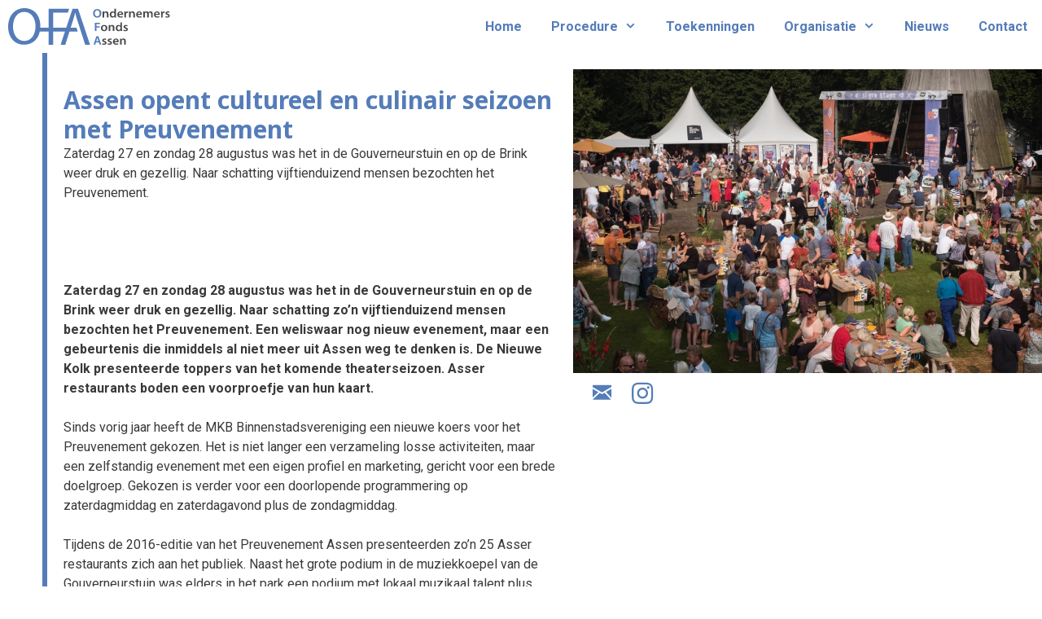

--- FILE ---
content_type: text/html; charset=UTF-8
request_url: https://www.ondernemersfondsassen.nl/nieuws/assen-opent-cultureel-en-culinair-seizoen-preuvenement/
body_size: 13252
content:
<!DOCTYPE html>
<html lang="nl-NL">
<head>
	<meta charset="UTF-8">
	<title>Assen opent cultureel en culinair seizoen met Preuvenement &#8211; Ondernemersfonds Assen</title>
<meta name='robots' content='max-image-preview:large' />
<meta name="viewport" content="width=device-width, initial-scale=1"><link rel='dns-prefetch' href='//cdnjs.cloudflare.com' />
<link href='https://fonts.gstatic.com' crossorigin rel='preconnect' />
<link href='https://fonts.googleapis.com' crossorigin rel='preconnect' />
<link rel="alternate" type="application/rss+xml" title="Ondernemersfonds Assen &raquo; feed" href="https://www.ondernemersfondsassen.nl/feed/" />
<link rel="alternate" type="application/rss+xml" title="Ondernemersfonds Assen &raquo; reacties feed" href="https://www.ondernemersfondsassen.nl/comments/feed/" />
<link rel="alternate" title="oEmbed (JSON)" type="application/json+oembed" href="https://www.ondernemersfondsassen.nl/wp-json/oembed/1.0/embed?url=https%3A%2F%2Fwww.ondernemersfondsassen.nl%2Fnieuws%2Fassen-opent-cultureel-en-culinair-seizoen-preuvenement%2F" />
<link rel="alternate" title="oEmbed (XML)" type="text/xml+oembed" href="https://www.ondernemersfondsassen.nl/wp-json/oembed/1.0/embed?url=https%3A%2F%2Fwww.ondernemersfondsassen.nl%2Fnieuws%2Fassen-opent-cultureel-en-culinair-seizoen-preuvenement%2F&#038;format=xml" />
<link rel="preload" href="https://cdnjs.cloudflare.com/ajax/libs/foundicons/3.0.0/foundation-icons.woff" as="font" type="font/woff2" crossorigin="anonymous">
<link rel="preload" href="https://www.ondernemersfondsassen.nl/wp-content/plugins/bb-plugin/fonts/fontawesome/5.15.4/webfonts/fa-brands-400.woff2" as="font" type="font/woff2" crossorigin="anonymous">
<link rel="preload" href="https://www.ondernemersfondsassen.nl/wp-content/plugins/bb-plugin/fonts/fontawesome/5.15.4/webfonts/fa-solid-900.woff2" as="font" type="font/woff2" crossorigin="anonymous">
<style id='wp-img-auto-sizes-contain-inline-css'>
img:is([sizes=auto i],[sizes^="auto," i]){contain-intrinsic-size:3000px 1500px}
/*# sourceURL=wp-img-auto-sizes-contain-inline-css */
</style>
<link rel='stylesheet' id='generate-fonts-css' href='//fonts.googleapis.com/css?family=Roboto:100,100italic,300,300italic,regular,italic,500,500italic,700,700italic,900,900italic' media='all' />
<style id='wp-block-library-inline-css'>
:root{--wp-block-synced-color:#7a00df;--wp-block-synced-color--rgb:122,0,223;--wp-bound-block-color:var(--wp-block-synced-color);--wp-editor-canvas-background:#ddd;--wp-admin-theme-color:#007cba;--wp-admin-theme-color--rgb:0,124,186;--wp-admin-theme-color-darker-10:#006ba1;--wp-admin-theme-color-darker-10--rgb:0,107,160.5;--wp-admin-theme-color-darker-20:#005a87;--wp-admin-theme-color-darker-20--rgb:0,90,135;--wp-admin-border-width-focus:2px}@media (min-resolution:192dpi){:root{--wp-admin-border-width-focus:1.5px}}.wp-element-button{cursor:pointer}:root .has-very-light-gray-background-color{background-color:#eee}:root .has-very-dark-gray-background-color{background-color:#313131}:root .has-very-light-gray-color{color:#eee}:root .has-very-dark-gray-color{color:#313131}:root .has-vivid-green-cyan-to-vivid-cyan-blue-gradient-background{background:linear-gradient(135deg,#00d084,#0693e3)}:root .has-purple-crush-gradient-background{background:linear-gradient(135deg,#34e2e4,#4721fb 50%,#ab1dfe)}:root .has-hazy-dawn-gradient-background{background:linear-gradient(135deg,#faaca8,#dad0ec)}:root .has-subdued-olive-gradient-background{background:linear-gradient(135deg,#fafae1,#67a671)}:root .has-atomic-cream-gradient-background{background:linear-gradient(135deg,#fdd79a,#004a59)}:root .has-nightshade-gradient-background{background:linear-gradient(135deg,#330968,#31cdcf)}:root .has-midnight-gradient-background{background:linear-gradient(135deg,#020381,#2874fc)}:root{--wp--preset--font-size--normal:16px;--wp--preset--font-size--huge:42px}.has-regular-font-size{font-size:1em}.has-larger-font-size{font-size:2.625em}.has-normal-font-size{font-size:var(--wp--preset--font-size--normal)}.has-huge-font-size{font-size:var(--wp--preset--font-size--huge)}.has-text-align-center{text-align:center}.has-text-align-left{text-align:left}.has-text-align-right{text-align:right}.has-fit-text{white-space:nowrap!important}#end-resizable-editor-section{display:none}.aligncenter{clear:both}.items-justified-left{justify-content:flex-start}.items-justified-center{justify-content:center}.items-justified-right{justify-content:flex-end}.items-justified-space-between{justify-content:space-between}.screen-reader-text{border:0;clip-path:inset(50%);height:1px;margin:-1px;overflow:hidden;padding:0;position:absolute;width:1px;word-wrap:normal!important}.screen-reader-text:focus{background-color:#ddd;clip-path:none;color:#444;display:block;font-size:1em;height:auto;left:5px;line-height:normal;padding:15px 23px 14px;text-decoration:none;top:5px;width:auto;z-index:100000}html :where(.has-border-color){border-style:solid}html :where([style*=border-top-color]){border-top-style:solid}html :where([style*=border-right-color]){border-right-style:solid}html :where([style*=border-bottom-color]){border-bottom-style:solid}html :where([style*=border-left-color]){border-left-style:solid}html :where([style*=border-width]){border-style:solid}html :where([style*=border-top-width]){border-top-style:solid}html :where([style*=border-right-width]){border-right-style:solid}html :where([style*=border-bottom-width]){border-bottom-style:solid}html :where([style*=border-left-width]){border-left-style:solid}html :where(img[class*=wp-image-]){height:auto;max-width:100%}:where(figure){margin:0 0 1em}html :where(.is-position-sticky){--wp-admin--admin-bar--position-offset:var(--wp-admin--admin-bar--height,0px)}@media screen and (max-width:600px){html :where(.is-position-sticky){--wp-admin--admin-bar--position-offset:0px}}

/*# sourceURL=wp-block-library-inline-css */
</style><style id='global-styles-inline-css'>
:root{--wp--preset--aspect-ratio--square: 1;--wp--preset--aspect-ratio--4-3: 4/3;--wp--preset--aspect-ratio--3-4: 3/4;--wp--preset--aspect-ratio--3-2: 3/2;--wp--preset--aspect-ratio--2-3: 2/3;--wp--preset--aspect-ratio--16-9: 16/9;--wp--preset--aspect-ratio--9-16: 9/16;--wp--preset--color--black: #000000;--wp--preset--color--cyan-bluish-gray: #abb8c3;--wp--preset--color--white: #ffffff;--wp--preset--color--pale-pink: #f78da7;--wp--preset--color--vivid-red: #cf2e2e;--wp--preset--color--luminous-vivid-orange: #ff6900;--wp--preset--color--luminous-vivid-amber: #fcb900;--wp--preset--color--light-green-cyan: #7bdcb5;--wp--preset--color--vivid-green-cyan: #00d084;--wp--preset--color--pale-cyan-blue: #8ed1fc;--wp--preset--color--vivid-cyan-blue: #0693e3;--wp--preset--color--vivid-purple: #9b51e0;--wp--preset--color--contrast: var(--contrast);--wp--preset--color--contrast-2: var(--contrast-2);--wp--preset--color--contrast-3: var(--contrast-3);--wp--preset--color--base: var(--base);--wp--preset--color--base-2: var(--base-2);--wp--preset--color--base-3: var(--base-3);--wp--preset--color--accent: var(--accent);--wp--preset--gradient--vivid-cyan-blue-to-vivid-purple: linear-gradient(135deg,rgb(6,147,227) 0%,rgb(155,81,224) 100%);--wp--preset--gradient--light-green-cyan-to-vivid-green-cyan: linear-gradient(135deg,rgb(122,220,180) 0%,rgb(0,208,130) 100%);--wp--preset--gradient--luminous-vivid-amber-to-luminous-vivid-orange: linear-gradient(135deg,rgb(252,185,0) 0%,rgb(255,105,0) 100%);--wp--preset--gradient--luminous-vivid-orange-to-vivid-red: linear-gradient(135deg,rgb(255,105,0) 0%,rgb(207,46,46) 100%);--wp--preset--gradient--very-light-gray-to-cyan-bluish-gray: linear-gradient(135deg,rgb(238,238,238) 0%,rgb(169,184,195) 100%);--wp--preset--gradient--cool-to-warm-spectrum: linear-gradient(135deg,rgb(74,234,220) 0%,rgb(151,120,209) 20%,rgb(207,42,186) 40%,rgb(238,44,130) 60%,rgb(251,105,98) 80%,rgb(254,248,76) 100%);--wp--preset--gradient--blush-light-purple: linear-gradient(135deg,rgb(255,206,236) 0%,rgb(152,150,240) 100%);--wp--preset--gradient--blush-bordeaux: linear-gradient(135deg,rgb(254,205,165) 0%,rgb(254,45,45) 50%,rgb(107,0,62) 100%);--wp--preset--gradient--luminous-dusk: linear-gradient(135deg,rgb(255,203,112) 0%,rgb(199,81,192) 50%,rgb(65,88,208) 100%);--wp--preset--gradient--pale-ocean: linear-gradient(135deg,rgb(255,245,203) 0%,rgb(182,227,212) 50%,rgb(51,167,181) 100%);--wp--preset--gradient--electric-grass: linear-gradient(135deg,rgb(202,248,128) 0%,rgb(113,206,126) 100%);--wp--preset--gradient--midnight: linear-gradient(135deg,rgb(2,3,129) 0%,rgb(40,116,252) 100%);--wp--preset--font-size--small: 13px;--wp--preset--font-size--medium: 20px;--wp--preset--font-size--large: 36px;--wp--preset--font-size--x-large: 42px;--wp--preset--spacing--20: 0.44rem;--wp--preset--spacing--30: 0.67rem;--wp--preset--spacing--40: 1rem;--wp--preset--spacing--50: 1.5rem;--wp--preset--spacing--60: 2.25rem;--wp--preset--spacing--70: 3.38rem;--wp--preset--spacing--80: 5.06rem;--wp--preset--shadow--natural: 6px 6px 9px rgba(0, 0, 0, 0.2);--wp--preset--shadow--deep: 12px 12px 50px rgba(0, 0, 0, 0.4);--wp--preset--shadow--sharp: 6px 6px 0px rgba(0, 0, 0, 0.2);--wp--preset--shadow--outlined: 6px 6px 0px -3px rgb(255, 255, 255), 6px 6px rgb(0, 0, 0);--wp--preset--shadow--crisp: 6px 6px 0px rgb(0, 0, 0);}:where(.is-layout-flex){gap: 0.5em;}:where(.is-layout-grid){gap: 0.5em;}body .is-layout-flex{display: flex;}.is-layout-flex{flex-wrap: wrap;align-items: center;}.is-layout-flex > :is(*, div){margin: 0;}body .is-layout-grid{display: grid;}.is-layout-grid > :is(*, div){margin: 0;}:where(.wp-block-columns.is-layout-flex){gap: 2em;}:where(.wp-block-columns.is-layout-grid){gap: 2em;}:where(.wp-block-post-template.is-layout-flex){gap: 1.25em;}:where(.wp-block-post-template.is-layout-grid){gap: 1.25em;}.has-black-color{color: var(--wp--preset--color--black) !important;}.has-cyan-bluish-gray-color{color: var(--wp--preset--color--cyan-bluish-gray) !important;}.has-white-color{color: var(--wp--preset--color--white) !important;}.has-pale-pink-color{color: var(--wp--preset--color--pale-pink) !important;}.has-vivid-red-color{color: var(--wp--preset--color--vivid-red) !important;}.has-luminous-vivid-orange-color{color: var(--wp--preset--color--luminous-vivid-orange) !important;}.has-luminous-vivid-amber-color{color: var(--wp--preset--color--luminous-vivid-amber) !important;}.has-light-green-cyan-color{color: var(--wp--preset--color--light-green-cyan) !important;}.has-vivid-green-cyan-color{color: var(--wp--preset--color--vivid-green-cyan) !important;}.has-pale-cyan-blue-color{color: var(--wp--preset--color--pale-cyan-blue) !important;}.has-vivid-cyan-blue-color{color: var(--wp--preset--color--vivid-cyan-blue) !important;}.has-vivid-purple-color{color: var(--wp--preset--color--vivid-purple) !important;}.has-black-background-color{background-color: var(--wp--preset--color--black) !important;}.has-cyan-bluish-gray-background-color{background-color: var(--wp--preset--color--cyan-bluish-gray) !important;}.has-white-background-color{background-color: var(--wp--preset--color--white) !important;}.has-pale-pink-background-color{background-color: var(--wp--preset--color--pale-pink) !important;}.has-vivid-red-background-color{background-color: var(--wp--preset--color--vivid-red) !important;}.has-luminous-vivid-orange-background-color{background-color: var(--wp--preset--color--luminous-vivid-orange) !important;}.has-luminous-vivid-amber-background-color{background-color: var(--wp--preset--color--luminous-vivid-amber) !important;}.has-light-green-cyan-background-color{background-color: var(--wp--preset--color--light-green-cyan) !important;}.has-vivid-green-cyan-background-color{background-color: var(--wp--preset--color--vivid-green-cyan) !important;}.has-pale-cyan-blue-background-color{background-color: var(--wp--preset--color--pale-cyan-blue) !important;}.has-vivid-cyan-blue-background-color{background-color: var(--wp--preset--color--vivid-cyan-blue) !important;}.has-vivid-purple-background-color{background-color: var(--wp--preset--color--vivid-purple) !important;}.has-black-border-color{border-color: var(--wp--preset--color--black) !important;}.has-cyan-bluish-gray-border-color{border-color: var(--wp--preset--color--cyan-bluish-gray) !important;}.has-white-border-color{border-color: var(--wp--preset--color--white) !important;}.has-pale-pink-border-color{border-color: var(--wp--preset--color--pale-pink) !important;}.has-vivid-red-border-color{border-color: var(--wp--preset--color--vivid-red) !important;}.has-luminous-vivid-orange-border-color{border-color: var(--wp--preset--color--luminous-vivid-orange) !important;}.has-luminous-vivid-amber-border-color{border-color: var(--wp--preset--color--luminous-vivid-amber) !important;}.has-light-green-cyan-border-color{border-color: var(--wp--preset--color--light-green-cyan) !important;}.has-vivid-green-cyan-border-color{border-color: var(--wp--preset--color--vivid-green-cyan) !important;}.has-pale-cyan-blue-border-color{border-color: var(--wp--preset--color--pale-cyan-blue) !important;}.has-vivid-cyan-blue-border-color{border-color: var(--wp--preset--color--vivid-cyan-blue) !important;}.has-vivid-purple-border-color{border-color: var(--wp--preset--color--vivid-purple) !important;}.has-vivid-cyan-blue-to-vivid-purple-gradient-background{background: var(--wp--preset--gradient--vivid-cyan-blue-to-vivid-purple) !important;}.has-light-green-cyan-to-vivid-green-cyan-gradient-background{background: var(--wp--preset--gradient--light-green-cyan-to-vivid-green-cyan) !important;}.has-luminous-vivid-amber-to-luminous-vivid-orange-gradient-background{background: var(--wp--preset--gradient--luminous-vivid-amber-to-luminous-vivid-orange) !important;}.has-luminous-vivid-orange-to-vivid-red-gradient-background{background: var(--wp--preset--gradient--luminous-vivid-orange-to-vivid-red) !important;}.has-very-light-gray-to-cyan-bluish-gray-gradient-background{background: var(--wp--preset--gradient--very-light-gray-to-cyan-bluish-gray) !important;}.has-cool-to-warm-spectrum-gradient-background{background: var(--wp--preset--gradient--cool-to-warm-spectrum) !important;}.has-blush-light-purple-gradient-background{background: var(--wp--preset--gradient--blush-light-purple) !important;}.has-blush-bordeaux-gradient-background{background: var(--wp--preset--gradient--blush-bordeaux) !important;}.has-luminous-dusk-gradient-background{background: var(--wp--preset--gradient--luminous-dusk) !important;}.has-pale-ocean-gradient-background{background: var(--wp--preset--gradient--pale-ocean) !important;}.has-electric-grass-gradient-background{background: var(--wp--preset--gradient--electric-grass) !important;}.has-midnight-gradient-background{background: var(--wp--preset--gradient--midnight) !important;}.has-small-font-size{font-size: var(--wp--preset--font-size--small) !important;}.has-medium-font-size{font-size: var(--wp--preset--font-size--medium) !important;}.has-large-font-size{font-size: var(--wp--preset--font-size--large) !important;}.has-x-large-font-size{font-size: var(--wp--preset--font-size--x-large) !important;}
/*# sourceURL=global-styles-inline-css */
</style>

<style id='classic-theme-styles-inline-css'>
/*! This file is auto-generated */
.wp-block-button__link{color:#fff;background-color:#32373c;border-radius:9999px;box-shadow:none;text-decoration:none;padding:calc(.667em + 2px) calc(1.333em + 2px);font-size:1.125em}.wp-block-file__button{background:#32373c;color:#fff;text-decoration:none}
/*# sourceURL=/wp-includes/css/classic-themes.min.css */
</style>
<link rel='stylesheet' id='awsm-ead-public-css' href='https://www.ondernemersfondsassen.nl/wp-content/plugins/embed-any-document/css/embed-public.min.css?ver=2.7.12' media='all' />
<link rel='stylesheet' id='font-awesome-5-css' href='https://www.ondernemersfondsassen.nl/wp-content/plugins/bb-plugin/fonts/fontawesome/5.15.4/css/all.min.css?ver=2.10.0.6' media='all' />
<link rel='stylesheet' id='font-awesome-css' href='https://www.ondernemersfondsassen.nl/wp-content/plugins/bb-plugin/fonts/fontawesome/5.15.4/css/v4-shims.min.css?ver=2.10.0.6' media='all' />
<link rel='stylesheet' id='foundation-icons-css' href='https://cdnjs.cloudflare.com/ajax/libs/foundicons/3.0.0/foundation-icons.css?ver=2.10.0.6' media='all' />
<link rel='stylesheet' id='fl-builder-layout-bundle-63e0af8c8b00e39f6f56b32170ceadc2-css' href='https://www.ondernemersfondsassen.nl/wp-content/uploads/bb-plugin/cache/63e0af8c8b00e39f6f56b32170ceadc2-layout-bundle.css?ver=2.10.0.6-1.5.2.1' media='all' />
<link rel='stylesheet' id='generate-style-grid-css' href='https://www.ondernemersfondsassen.nl/wp-content/themes/generatepress/assets/css/unsemantic-grid.min.css?ver=3.6.1' media='all' />
<link rel='stylesheet' id='generate-style-css' href='https://www.ondernemersfondsassen.nl/wp-content/themes/generatepress/assets/css/style.min.css?ver=3.6.1' media='all' />
<style id='generate-style-inline-css'>
@media (max-width:768px){}
body{background-color:#ffffff;color:#3a3a3a;}a{color:#557cb8;}a:hover, a:focus, a:active{color:#f9924d;}body .grid-container{max-width:1400px;}.wp-block-group__inner-container{max-width:1400px;margin-left:auto;margin-right:auto;}.site-header .header-image{width:180px;}.dropdown-click .main-navigation ul ul{display:none;visibility:hidden;}.dropdown-click .main-navigation ul ul ul.toggled-on{left:0;top:auto;position:relative;box-shadow:none;border-bottom:1px solid rgba(0,0,0,0.05);}.dropdown-click .main-navigation ul ul li:last-child > ul.toggled-on{border-bottom:0;}.dropdown-click .main-navigation ul.toggled-on, .dropdown-click .main-navigation ul li.sfHover > ul.toggled-on{display:block;left:auto;right:auto;opacity:1;visibility:visible;pointer-events:auto;height:auto;overflow:visible;float:none;}.dropdown-click .main-navigation.sub-menu-left .sub-menu.toggled-on, .dropdown-click .main-navigation.sub-menu-left ul li.sfHover > ul.toggled-on{right:0;}.dropdown-click nav ul ul ul{background-color:transparent;}.dropdown-click .widget-area .main-navigation ul ul{top:auto;position:absolute;float:none;width:100%;left:-99999px;}.dropdown-click .widget-area .main-navigation ul ul.toggled-on{position:relative;left:0;right:0;}.dropdown-click .widget-area.sidebar .main-navigation ul li.sfHover ul, .dropdown-click .widget-area.sidebar .main-navigation ul li:hover ul{right:0;left:0;}.dropdown-click .sfHover > a > .dropdown-menu-toggle > .gp-icon svg{transform:rotate(180deg);}.menu-item-has-children  .dropdown-menu-toggle[role="presentation"]{pointer-events:none;}:root{--contrast:#222222;--contrast-2:#575760;--contrast-3:#b2b2be;--base:#f0f0f0;--base-2:#f7f8f9;--base-3:#ffffff;--accent:#1e73be;}:root .has-contrast-color{color:var(--contrast);}:root .has-contrast-background-color{background-color:var(--contrast);}:root .has-contrast-2-color{color:var(--contrast-2);}:root .has-contrast-2-background-color{background-color:var(--contrast-2);}:root .has-contrast-3-color{color:var(--contrast-3);}:root .has-contrast-3-background-color{background-color:var(--contrast-3);}:root .has-base-color{color:var(--base);}:root .has-base-background-color{background-color:var(--base);}:root .has-base-2-color{color:var(--base-2);}:root .has-base-2-background-color{background-color:var(--base-2);}:root .has-base-3-color{color:var(--base-3);}:root .has-base-3-background-color{background-color:var(--base-3);}:root .has-accent-color{color:var(--accent);}:root .has-accent-background-color{background-color:var(--accent);}body, button, input, select, textarea{font-family:"Roboto", sans-serif;font-size:16px;}body{line-height:1.5;}.entry-content > [class*="wp-block-"]:not(:last-child):not(.wp-block-heading){margin-bottom:1.5em;}.main-navigation a, .menu-toggle{font-weight:600;font-size:16px;}.main-navigation .main-nav ul ul li a{font-size:15px;}.sidebar .widget, .footer-widgets .widget{font-size:17px;}h1{font-weight:300;font-size:32px;}h2{font-weight:300;font-size:30px;}h3{font-size:20px;}h4{font-size:inherit;}h5{font-size:inherit;}@media (max-width:768px){.main-title{font-size:20px;}h1{font-size:30px;}h2{font-size:25px;}}.top-bar{background-color:#636363;color:#ffffff;}.top-bar a{color:#ffffff;}.top-bar a:hover{color:#303030;}.site-header{background-color:#ffffff;color:#3a3a3a;}.site-header a{color:#3a3a3a;}.main-title a,.main-title a:hover{color:#547cb8;}.site-description{color:#757575;}.mobile-menu-control-wrapper .menu-toggle,.mobile-menu-control-wrapper .menu-toggle:hover,.mobile-menu-control-wrapper .menu-toggle:focus,.has-inline-mobile-toggle #site-navigation.toggled{background-color:rgba(0, 0, 0, 0.02);}.main-navigation,.main-navigation ul ul{background-color:#ffffff;}.main-navigation .main-nav ul li a, .main-navigation .menu-toggle, .main-navigation .menu-bar-items{color:#547cb8;}.main-navigation .main-nav ul li:not([class*="current-menu-"]):hover > a, .main-navigation .main-nav ul li:not([class*="current-menu-"]):focus > a, .main-navigation .main-nav ul li.sfHover:not([class*="current-menu-"]) > a, .main-navigation .menu-bar-item:hover > a, .main-navigation .menu-bar-item.sfHover > a{color:#547cb8;background-color:#ffffff;}button.menu-toggle:hover,button.menu-toggle:focus,.main-navigation .mobile-bar-items a,.main-navigation .mobile-bar-items a:hover,.main-navigation .mobile-bar-items a:focus{color:#547cb8;}.main-navigation .main-nav ul li[class*="current-menu-"] > a{color:#547cb8;background-color:#ffffff;}.navigation-search input[type="search"],.navigation-search input[type="search"]:active, .navigation-search input[type="search"]:focus, .main-navigation .main-nav ul li.search-item.active > a, .main-navigation .menu-bar-items .search-item.active > a{color:#547cb8;background-color:#ffffff;}.main-navigation ul ul{background-color:rgba(85,124,184,0.8);}.main-navigation .main-nav ul ul li a{color:#ffffff;}.main-navigation .main-nav ul ul li:not([class*="current-menu-"]):hover > a,.main-navigation .main-nav ul ul li:not([class*="current-menu-"]):focus > a, .main-navigation .main-nav ul ul li.sfHover:not([class*="current-menu-"]) > a{color:#ffffff;background-color:rgba(249,147,77,0.77);}.main-navigation .main-nav ul ul li[class*="current-menu-"] > a{color:#557cb8;background-color:#ffffff;}.separate-containers .inside-article, .separate-containers .comments-area, .separate-containers .page-header, .one-container .container, .separate-containers .paging-navigation, .inside-page-header{background-color:#ffffff;}.entry-meta{color:#595959;}.entry-meta a{color:#595959;}.entry-meta a:hover{color:#1e73be;}.sidebar .widget{background-color:#ffffff;}.sidebar .widget .widget-title{color:#000000;}.footer-widgets{background-color:#ffffff;}.footer-widgets .widget-title{color:#000000;}.site-info{color:#ffffff;background-color:#222222;}.site-info a{color:#ffffff;}.site-info a:hover{color:#606060;}.footer-bar .widget_nav_menu .current-menu-item a{color:#606060;}input[type="text"],input[type="email"],input[type="url"],input[type="password"],input[type="search"],input[type="tel"],input[type="number"],textarea,select{color:#666666;background-color:#fafafa;border-color:#cccccc;}input[type="text"]:focus,input[type="email"]:focus,input[type="url"]:focus,input[type="password"]:focus,input[type="search"]:focus,input[type="tel"]:focus,input[type="number"]:focus,textarea:focus,select:focus{color:#666666;background-color:#ffffff;border-color:#bfbfbf;}button,html input[type="button"],input[type="reset"],input[type="submit"],a.button,a.wp-block-button__link:not(.has-background){color:#ffffff;background-color:#666666;}button:hover,html input[type="button"]:hover,input[type="reset"]:hover,input[type="submit"]:hover,a.button:hover,button:focus,html input[type="button"]:focus,input[type="reset"]:focus,input[type="submit"]:focus,a.button:focus,a.wp-block-button__link:not(.has-background):active,a.wp-block-button__link:not(.has-background):focus,a.wp-block-button__link:not(.has-background):hover{color:#ffffff;background-color:#3f3f3f;}a.generate-back-to-top{background-color:rgba( 0,0,0,0.4 );color:#ffffff;}a.generate-back-to-top:hover,a.generate-back-to-top:focus{background-color:rgba( 0,0,0,0.6 );color:#ffffff;}:root{--gp-search-modal-bg-color:var(--base-3);--gp-search-modal-text-color:var(--contrast);--gp-search-modal-overlay-bg-color:rgba(0,0,0,0.2);}@media (max-width: 767px){.main-navigation .menu-bar-item:hover > a, .main-navigation .menu-bar-item.sfHover > a{background:none;color:#547cb8;}}.inside-top-bar{padding:10px;}.inside-header{padding:40px 40px 0px 40px;}.separate-containers .inside-article, .separate-containers .comments-area, .separate-containers .page-header, .separate-containers .paging-navigation, .one-container .site-content, .inside-page-header{padding:0px 20px 0px 20px;}.site-main .wp-block-group__inner-container{padding:0px 20px 0px 20px;}.entry-content .alignwide, body:not(.no-sidebar) .entry-content .alignfull{margin-left:-20px;width:calc(100% + 40px);max-width:calc(100% + 40px);}.one-container.right-sidebar .site-main,.one-container.both-right .site-main{margin-right:20px;}.one-container.left-sidebar .site-main,.one-container.both-left .site-main{margin-left:20px;}.one-container.both-sidebars .site-main{margin:0px 20px 0px 20px;}.separate-containers .widget, .separate-containers .site-main > *, .separate-containers .page-header, .widget-area .main-navigation{margin-bottom:0px;}.separate-containers .site-main{margin:0px;}.both-right.separate-containers .inside-left-sidebar{margin-right:0px;}.both-right.separate-containers .inside-right-sidebar{margin-left:0px;}.both-left.separate-containers .inside-left-sidebar{margin-right:0px;}.both-left.separate-containers .inside-right-sidebar{margin-left:0px;}.separate-containers .page-header-image, .separate-containers .page-header-contained, .separate-containers .page-header-image-single, .separate-containers .page-header-content-single{margin-top:0px;}.separate-containers .inside-right-sidebar, .separate-containers .inside-left-sidebar{margin-top:0px;margin-bottom:0px;}.main-navigation .main-nav ul li a,.menu-toggle,.main-navigation .mobile-bar-items a{padding-left:18px;padding-right:18px;line-height:65px;}.main-navigation .main-nav ul ul li a{padding:10px 18px 10px 18px;}.navigation-search input[type="search"]{height:65px;}.rtl .menu-item-has-children .dropdown-menu-toggle{padding-left:18px;}.menu-item-has-children .dropdown-menu-toggle{padding-right:18px;}.rtl .main-navigation .main-nav ul li.menu-item-has-children > a{padding-right:18px;}.site-info{padding:20px;}@media (max-width:768px){.separate-containers .inside-article, .separate-containers .comments-area, .separate-containers .page-header, .separate-containers .paging-navigation, .one-container .site-content, .inside-page-header{padding:0px;}.site-main .wp-block-group__inner-container{padding:0px;}.site-info{padding-right:10px;padding-left:10px;}.entry-content .alignwide, body:not(.no-sidebar) .entry-content .alignfull{margin-left:-0px;width:calc(100% + 0px);max-width:calc(100% + 0px);}}.one-container .sidebar .widget{padding:0px;}@media (max-width: 767px){.main-navigation .menu-toggle,.main-navigation .mobile-bar-items,.sidebar-nav-mobile:not(#sticky-placeholder){display:block;}.main-navigation ul,.gen-sidebar-nav{display:none;}[class*="nav-float-"] .site-header .inside-header > *{float:none;clear:both;}}
.main-navigation .main-nav ul li a,.menu-toggle,.main-navigation .mobile-bar-items a{transition: line-height 300ms ease}.fl-builder-edit .navigation-stick {z-index: 10 !important;}.main-navigation.toggled .main-nav > ul{background-color: #ffffff}
.navigation-branding .main-title{font-weight:bold;text-transform:none;font-size:25px;}@media (max-width: 1024px){.main-navigation:not(.slideout-navigation) a, .main-navigation .menu-toggle, .main-navigation .menu-bar-items{font-size:14px;}.main-navigation:not(.slideout-navigation) .main-nav ul ul li a{font-size:13px;}.main-title, .navigation-branding .main-title{font-size:10px;}}@media (max-width: 767px){.navigation-branding .main-title{font-size:20px;}}
@media (max-width: 767px){.main-navigation .menu-toggle,.main-navigation .mobile-bar-items a,.main-navigation .menu-bar-item > a{padding-left:16px;padding-right:16px;}.main-navigation .main-nav ul li a,.main-navigation .menu-toggle,.main-navigation .mobile-bar-items a,.main-navigation .menu-bar-item > a{line-height:60px;}.main-navigation .site-logo.navigation-logo img, .mobile-header-navigation .site-logo.mobile-header-logo img, .navigation-search input[type="search"]{height:60px;}}@media (max-width: 1024px),(min-width:1025px){.main-navigation.sticky-navigation-transition .main-nav > ul > li > a,.sticky-navigation-transition .menu-toggle,.main-navigation.sticky-navigation-transition .mobile-bar-items a, .sticky-navigation-transition .navigation-branding .main-title{line-height:50px;}.main-navigation.sticky-navigation-transition .site-logo img, .main-navigation.sticky-navigation-transition .navigation-search input[type="search"], .main-navigation.sticky-navigation-transition .navigation-branding img{height:50px;}}.main-navigation.slideout-navigation .main-nav > ul > li > a{line-height:80px;}
/*# sourceURL=generate-style-inline-css */
</style>
<link rel='stylesheet' id='generate-mobile-style-css' href='https://www.ondernemersfondsassen.nl/wp-content/themes/generatepress/assets/css/mobile.min.css?ver=3.6.1' media='all' />
<link rel='stylesheet' id='generate-font-icons-css' href='https://www.ondernemersfondsassen.nl/wp-content/themes/generatepress/assets/css/components/font-icons.min.css?ver=3.6.1' media='all' />
<link rel='stylesheet' id='fl-theme-builder-generatepress-css' href='https://www.ondernemersfondsassen.nl/wp-content/plugins/bb-theme-builder/extensions/themes/css/generatepress.css?ver=1.5.2.1' media='all' />
<link rel='stylesheet' id='generate-blog-images-css' href='https://www.ondernemersfondsassen.nl/wp-content/plugins/gp-premium/blog/functions/css/featured-images.min.css?ver=2.5.5' media='all' />
<link rel='stylesheet' id='generate-sticky-css' href='https://www.ondernemersfondsassen.nl/wp-content/plugins/gp-premium/menu-plus/functions/css/sticky.min.css?ver=2.5.5' media='all' />
<link rel='stylesheet' id='generate-offside-css' href='https://www.ondernemersfondsassen.nl/wp-content/plugins/gp-premium/menu-plus/functions/css/offside.min.css?ver=2.5.5' media='all' />
<style id='generate-offside-inline-css'>
:root{--gp-slideout-width:265px;}.slideout-navigation.main-navigation{background-color:rgba(255,255,255,0.95);}.slideout-navigation.main-navigation .main-nav ul li a{color:#547cb8;font-weight:600;text-transform:capitalize;font-size:25px;}.slideout-navigation.main-navigation ul ul{background-color:rgba(0,0,0,0);}.slideout-navigation.main-navigation .main-nav ul ul li a{color:#ffffff;}.slideout-navigation.main-navigation.do-overlay .main-nav ul ul li a{font-size:1em;font-size:24px;}@media (max-width:768px){.slideout-navigation.main-navigation .main-nav ul li a{font-size:28px;}.slideout-navigation.main-navigation .main-nav ul ul li a{font-size:27px;}}.slideout-navigation.main-navigation .main-nav ul li:not([class*="current-menu-"]):hover > a, .slideout-navigation.main-navigation .main-nav ul li:not([class*="current-menu-"]):focus > a, .slideout-navigation.main-navigation .main-nav ul li.sfHover:not([class*="current-menu-"]) > a{color:#547cb8;background-color:rgba(0,0,0,0);}.slideout-navigation.main-navigation .main-nav ul ul li:not([class*="current-menu-"]):hover > a, .slideout-navigation.main-navigation .main-nav ul ul li:not([class*="current-menu-"]):focus > a, .slideout-navigation.main-navigation .main-nav ul ul li.sfHover:not([class*="current-menu-"]) > a{background-color:rgba(0,0,0,0);}.slideout-navigation.main-navigation .main-nav ul li[class*="current-menu-"] > a{background-color:rgba(0,0,0,0);}.slideout-navigation.main-navigation .main-nav ul ul li[class*="current-menu-"] > a{background-color:rgba(0,0,0,0);}.slideout-navigation, .slideout-navigation a{color:#547cb8;}.slideout-navigation button.slideout-exit{color:#547cb8;padding-left:18px;padding-right:18px;}.slideout-navigation .dropdown-menu-toggle:before{content:"\f107";}.slideout-navigation .sfHover > a .dropdown-menu-toggle:before{content:"\f106";}@media (max-width: 767px){.menu-bar-item.slideout-toggle{display:none;}}
/*# sourceURL=generate-offside-inline-css */
</style>
<link rel='stylesheet' id='gp-premium-icons-css' href='https://www.ondernemersfondsassen.nl/wp-content/plugins/gp-premium/general/icons/icons.min.css?ver=2.5.5' media='all' />
<link rel='stylesheet' id='generate-navigation-branding-css' href='https://www.ondernemersfondsassen.nl/wp-content/plugins/gp-premium/menu-plus/functions/css/navigation-branding.min.css?ver=2.5.5' media='all' />
<style id='generate-navigation-branding-inline-css'>
@media (max-width: 767px){.site-header, #site-navigation, #sticky-navigation{display:none !important;opacity:0.0;}#mobile-header{display:block !important;width:100% !important;}#mobile-header .main-nav > ul{display:none;}#mobile-header.toggled .main-nav > ul, #mobile-header .menu-toggle, #mobile-header .mobile-bar-items{display:block;}#mobile-header .main-nav{-ms-flex:0 0 100%;flex:0 0 100%;-webkit-box-ordinal-group:5;-ms-flex-order:4;order:4;}}.main-navigation .sticky-navigation-logo, .main-navigation.navigation-stick .site-logo:not(.mobile-header-logo){display:none;}.main-navigation.navigation-stick .sticky-navigation-logo{display:block;}.navigation-branding img, .site-logo.mobile-header-logo img{height:65px;width:auto;}.navigation-branding .main-title{line-height:65px;}@media (max-width: 1410px){#site-navigation .navigation-branding, #sticky-navigation .navigation-branding{margin-left:10px;}}@media (max-width: 767px){.main-navigation:not(.slideout-navigation) .main-nav{-ms-flex:0 0 100%;flex:0 0 100%;}.main-navigation:not(.slideout-navigation) .inside-navigation{-ms-flex-wrap:wrap;flex-wrap:wrap;display:-webkit-box;display:-ms-flexbox;display:flex;}.nav-aligned-center .navigation-branding, .nav-aligned-left .navigation-branding{margin-right:auto;}.nav-aligned-center  .main-navigation.has-branding:not(.slideout-navigation) .inside-navigation .main-nav,.nav-aligned-center  .main-navigation.has-sticky-branding.navigation-stick .inside-navigation .main-nav,.nav-aligned-left  .main-navigation.has-branding:not(.slideout-navigation) .inside-navigation .main-nav,.nav-aligned-left  .main-navigation.has-sticky-branding.navigation-stick .inside-navigation .main-nav{margin-right:0px;}.navigation-branding img, .site-logo.mobile-header-logo{height:60px;}.navigation-branding .main-title{line-height:60px;}}
/*# sourceURL=generate-navigation-branding-inline-css */
</style>
<link rel='stylesheet' id='pp-animate-css' href='https://www.ondernemersfondsassen.nl/wp-content/plugins/bbpowerpack/assets/css/animate.min.css?ver=3.5.1' media='all' />
<link rel='stylesheet' id='fl-builder-google-fonts-b77c4754943d8e8081aa1b31612e3e9e-css' href='//fonts.googleapis.com/css?family=Noto+Sans%3A700&#038;ver=6.9' media='all' />
<link rel='stylesheet' id='microthemer-css' href='https://www.ondernemersfondsassen.nl/wp-content/micro-themes/active-styles.css?mts=679&#038;ver=6.9' media='all' />
<script src="https://www.ondernemersfondsassen.nl/wp-includes/js/jquery/jquery.min.js?ver=3.7.1" id="jquery-core-js"></script>
<link rel="https://api.w.org/" href="https://www.ondernemersfondsassen.nl/wp-json/" /><link rel="alternate" title="JSON" type="application/json" href="https://www.ondernemersfondsassen.nl/wp-json/wp/v2/nieuws/2105" /><link rel="EditURI" type="application/rsd+xml" title="RSD" href="https://www.ondernemersfondsassen.nl/xmlrpc.php?rsd" />
<meta name="generator" content="WordPress 6.9" />
<link rel="canonical" href="https://www.ondernemersfondsassen.nl/nieuws/assen-opent-cultureel-en-culinair-seizoen-preuvenement/" />
<link rel='shortlink' href='https://www.ondernemersfondsassen.nl/?p=2105' />
		<script>
			var bb_powerpack = {
				version: '2.40.10',
				getAjaxUrl: function() { return atob( 'aHR0cHM6Ly93d3cub25kZXJuZW1lcnNmb25kc2Fzc2VuLm5sL3dwLWFkbWluL2FkbWluLWFqYXgucGhw' ); },
				callback: function() {},
				mapMarkerData: {},
				post_id: '2105',
				search_term: '',
				current_page: 'https://www.ondernemersfondsassen.nl/nieuws/assen-opent-cultureel-en-culinair-seizoen-preuvenement/',
				conditionals: {
					is_front_page: false,
					is_home: false,
					is_archive: false,
					current_post_type: '',
					is_tax: false,
										is_author: false,
					current_author: false,
					is_search: false,
									}
			};
		</script>
		<link rel="icon" href="https://www.ondernemersfondsassen.nl/wp-content/uploads/2023/03/cropped-Untitled-1-32x32.png" sizes="32x32" />
<link rel="icon" href="https://www.ondernemersfondsassen.nl/wp-content/uploads/2023/03/cropped-Untitled-1-192x192.png" sizes="192x192" />
<link rel="apple-touch-icon" href="https://www.ondernemersfondsassen.nl/wp-content/uploads/2023/03/cropped-Untitled-1-180x180.png" />
<meta name="msapplication-TileImage" content="https://www.ondernemersfondsassen.nl/wp-content/uploads/2023/03/cropped-Untitled-1-270x270.png" />
<link rel='stylesheet' id='laposta-signup-basic.lsb-form-always-css' href='https://www.ondernemersfondsassen.nl/wp-content/plugins/laposta-signup-basic/assets/css/lsb-form-always.css?ver=3.2.4' media='all' />
<link rel='stylesheet' id='laposta-signup-basic.lsb-form-default-css' href='https://www.ondernemersfondsassen.nl/wp-content/plugins/laposta-signup-basic/assets/css/lsb-form-default.css?ver=3.2.4' media='all' />
</head>

<body class="wp-singular nieuws-template-default single single-nieuws postid-2105 wp-custom-logo wp-embed-responsive wp-theme-generatepress fl-builder-2-10-0-6 fl-themer-1-5-2-1 fl-no-js post-image-below-header post-image-aligned-left slideout-enabled slideout-mobile sticky-menu-fade sticky-enabled both-sticky-menu mobile-header mobile-header-logo mobile-header-sticky fl-theme-builder-footer fl-theme-builder-footer-footer fl-theme-builder-singular fl-theme-builder-singular-single-post mt-2105 mt-nieuws-assen-opent-cultureel-en-culinair-seizoen-preuvenement right-sidebar nav-below-header separate-containers contained-header active-footer-widgets-3 nav-aligned-right header-aligned-left dropdown-click dropdown-click-menu-item featured-image-active" itemtype="https://schema.org/Blog" itemscope>
	<a class="screen-reader-text skip-link" href="#content" title="Ga naar de inhoud">Ga naar de inhoud</a>		<nav id="mobile-header" data-auto-hide-sticky itemtype="https://schema.org/SiteNavigationElement" itemscope class="main-navigation mobile-header-navigation has-branding has-sticky-branding">
			<div class="inside-navigation grid-container grid-parent">
				<div class="site-logo mobile-header-logo">
						<a href="https://www.ondernemersfondsassen.nl/" title="Ondernemersfonds Assen" rel="home">
							<img src="https://www.ondernemersfondsassen.nl/wp-content/uploads/2020/02/OfaLogo-text.svg" alt="Ondernemersfonds Assen" class="is-logo-image" width="" height="" />
						</a>
					</div>					<button class="menu-toggle" aria-controls="mobile-menu" aria-expanded="false">
						<span class="screen-reader-text">Menu</span>					</button>
					<div id="mobile-menu" class="main-nav"><ul id="menu-ofa-menu" class=" menu sf-menu"><li id="menu-item-3208" class="menu-item menu-item-type-post_type menu-item-object-page menu-item-home menu-item-3208"><a href="https://www.ondernemersfondsassen.nl/">Home</a></li>
<li id="menu-item-3209" class="menu-item menu-item-type-post_type menu-item-object-page menu-item-has-children menu-item-3209"><a href="https://www.ondernemersfondsassen.nl/aanvraag/" role="button" aria-expanded="false" aria-haspopup="true" aria-label="Open het sub-menu">Procedure<span role="presentation" class="dropdown-menu-toggle"></span></a>
<ul class="sub-menu">
	<li id="menu-item-4444" class="menu-item menu-item-type-post_type menu-item-object-page menu-item-4444"><a href="https://www.ondernemersfondsassen.nl/aanvraag/aanvraagformulier/">Aanvraagprocedure</a></li>
	<li id="menu-item-4443" class="menu-item menu-item-type-post_type menu-item-object-page menu-item-4443"><a href="https://www.ondernemersfondsassen.nl/aanvraag/criteria/">Criteria verdeling budget</a></li>
</ul>
</li>
<li id="menu-item-3210" class="menu-item menu-item-type-post_type menu-item-object-page menu-item-3210"><a href="https://www.ondernemersfondsassen.nl/toekenningen/">Toekenningen</a></li>
<li id="menu-item-4465" class="menu-item menu-item-type-post_type menu-item-object-page menu-item-has-children menu-item-4465"><a href="https://www.ondernemersfondsassen.nl/organisatie/" role="button" aria-expanded="false" aria-haspopup="true" aria-label="Open het sub-menu">Organisatie<span role="presentation" class="dropdown-menu-toggle"></span></a>
<ul class="sub-menu">
	<li id="menu-item-4471" class="menu-item menu-item-type-post_type menu-item-object-page menu-item-4471"><a href="https://www.ondernemersfondsassen.nl/organisatie/stichting/">Stichting Ondernemersfonds Assen</a></li>
	<li id="menu-item-4470" class="menu-item menu-item-type-post_type menu-item-object-page menu-item-4470"><a href="https://www.ondernemersfondsassen.nl/organisatie/trekkingsgerechtigden/">Trekkingsgerechtigden</a></li>
	<li id="menu-item-4469" class="menu-item menu-item-type-post_type menu-item-object-page menu-item-4469"><a href="https://www.ondernemersfondsassen.nl/organisatie/budgetten/">Budgetten</a></li>
	<li id="menu-item-4468" class="menu-item menu-item-type-post_type menu-item-object-page menu-item-4468"><a href="https://www.ondernemersfondsassen.nl/organisatie/reglement/">Convenant en reglement</a></li>
	<li id="menu-item-4467" class="menu-item menu-item-type-post_type menu-item-object-page menu-item-4467"><a href="https://www.ondernemersfondsassen.nl/organisatie/verantwoording/">Begrotingen, jaarverslagen en jaarrekeningen</a></li>
	<li id="menu-item-4466" class="menu-item menu-item-type-post_type menu-item-object-page menu-item-4466"><a href="https://www.ondernemersfondsassen.nl/organisatie/documenten/">Documenten</a></li>
</ul>
</li>
<li id="menu-item-3211" class="menu-item menu-item-type-post_type menu-item-object-page menu-item-3211"><a href="https://www.ondernemersfondsassen.nl/ofa-nieuws/">Nieuws</a></li>
<li id="menu-item-3212" class="menu-item menu-item-type-post_type menu-item-object-page menu-item-3212"><a href="https://www.ondernemersfondsassen.nl/contact/">Contact</a></li>
</ul></div>			</div><!-- .inside-navigation -->
		</nav><!-- #site-navigation -->
				<nav class="has-branding has-sticky-branding main-navigation sub-menu-right" id="site-navigation" aria-label="Primair"  itemtype="https://schema.org/SiteNavigationElement" itemscope>
			<div class="inside-navigation grid-container grid-parent">
				<div class="navigation-branding"><div class="site-logo">
						<a href="https://www.ondernemersfondsassen.nl/" title="Ondernemersfonds Assen" rel="home">
							<img  class="header-image is-logo-image" alt="Ondernemersfonds Assen" src="https://www.ondernemersfondsassen.nl/wp-content/uploads/2020/02/OfaLogo-horizontaal.svg" title="Ondernemersfonds Assen" width="0" height="0" />
						</a>
					</div><div class="sticky-navigation-logo">
					<a href="https://www.ondernemersfondsassen.nl/" title="Ondernemersfonds Assen" rel="home">
						<img src="https://www.ondernemersfondsassen.nl/wp-content/uploads/2020/02/OFA.svg" class="is-logo-image" alt="Ondernemersfonds Assen" width="" height="" />
					</a>
				</div></div>				<button class="menu-toggle" aria-controls="generate-slideout-menu" aria-expanded="false">
					<span class="screen-reader-text">Menu</span>				</button>
				<div id="primary-menu" class="main-nav"><ul id="menu-ofa-menu-1" class=" menu sf-menu"><li class="menu-item menu-item-type-post_type menu-item-object-page menu-item-home menu-item-3208"><a href="https://www.ondernemersfondsassen.nl/">Home</a></li>
<li class="menu-item menu-item-type-post_type menu-item-object-page menu-item-has-children menu-item-3209"><a href="https://www.ondernemersfondsassen.nl/aanvraag/" role="button" aria-expanded="false" aria-haspopup="true" aria-label="Open het sub-menu">Procedure<span role="presentation" class="dropdown-menu-toggle"></span></a>
<ul class="sub-menu">
	<li class="menu-item menu-item-type-post_type menu-item-object-page menu-item-4444"><a href="https://www.ondernemersfondsassen.nl/aanvraag/aanvraagformulier/">Aanvraagprocedure</a></li>
	<li class="menu-item menu-item-type-post_type menu-item-object-page menu-item-4443"><a href="https://www.ondernemersfondsassen.nl/aanvraag/criteria/">Criteria verdeling budget</a></li>
</ul>
</li>
<li class="menu-item menu-item-type-post_type menu-item-object-page menu-item-3210"><a href="https://www.ondernemersfondsassen.nl/toekenningen/">Toekenningen</a></li>
<li class="menu-item menu-item-type-post_type menu-item-object-page menu-item-has-children menu-item-4465"><a href="https://www.ondernemersfondsassen.nl/organisatie/" role="button" aria-expanded="false" aria-haspopup="true" aria-label="Open het sub-menu">Organisatie<span role="presentation" class="dropdown-menu-toggle"></span></a>
<ul class="sub-menu">
	<li class="menu-item menu-item-type-post_type menu-item-object-page menu-item-4471"><a href="https://www.ondernemersfondsassen.nl/organisatie/stichting/">Stichting Ondernemersfonds Assen</a></li>
	<li class="menu-item menu-item-type-post_type menu-item-object-page menu-item-4470"><a href="https://www.ondernemersfondsassen.nl/organisatie/trekkingsgerechtigden/">Trekkingsgerechtigden</a></li>
	<li class="menu-item menu-item-type-post_type menu-item-object-page menu-item-4469"><a href="https://www.ondernemersfondsassen.nl/organisatie/budgetten/">Budgetten</a></li>
	<li class="menu-item menu-item-type-post_type menu-item-object-page menu-item-4468"><a href="https://www.ondernemersfondsassen.nl/organisatie/reglement/">Convenant en reglement</a></li>
	<li class="menu-item menu-item-type-post_type menu-item-object-page menu-item-4467"><a href="https://www.ondernemersfondsassen.nl/organisatie/verantwoording/">Begrotingen, jaarverslagen en jaarrekeningen</a></li>
	<li class="menu-item menu-item-type-post_type menu-item-object-page menu-item-4466"><a href="https://www.ondernemersfondsassen.nl/organisatie/documenten/">Documenten</a></li>
</ul>
</li>
<li class="menu-item menu-item-type-post_type menu-item-object-page menu-item-3211"><a href="https://www.ondernemersfondsassen.nl/ofa-nieuws/">Nieuws</a></li>
<li class="menu-item menu-item-type-post_type menu-item-object-page menu-item-3212"><a href="https://www.ondernemersfondsassen.nl/contact/">Contact</a></li>
</ul></div>			</div>
		</nav>
		
	<div class="site grid-container container hfeed grid-parent" id="page">
				<div class="site-content" id="content">
			<div class="fl-builder-content fl-builder-content-4008 fl-builder-global-templates-locked" data-post-id="4008"><div class="fl-row fl-row-fixed-width fl-row-bg-none fl-node-5e432a281b0f5 fl-row-default-height fl-row-align-center" data-node="5e432a281b0f5">
	<div class="fl-row-content-wrap">
						<div class="fl-row-content fl-row-fixed-width fl-node-content">
		
<div class="fl-col-group fl-node-5e432a281afe6" data-node="5e432a281afe6">
			<div class="fl-col fl-node-5e432a281b02e fl-col-bg-color" data-node="5e432a281b02e">
	<div class="fl-col-content fl-node-content"><div class="fl-module fl-module-heading fl-node-5e432a281b0b7" data-node="5e432a281b0b7">
	<div class="fl-module-content fl-node-content">
		<h2 class="fl-heading">
		<span class="fl-heading-text">Assen opent cultureel en culinair seizoen met Preuvenement</span>
	</h2>
	</div>
</div>
<div class="fl-module fl-module-rich-text fl-node-5e432ac4d95e9" data-node="5e432ac4d95e9">
	<div class="fl-module-content fl-node-content">
		<div class="fl-rich-text">
	<p>Zaterdag 27 en zondag 28 augustus was het in de Gouverneurstuin en op de Brink weer druk en gezellig. Naar schatting vijftienduizend mensen bezochten het Preuvenement.</p>
</div>
	</div>
</div>
<div class="fl-module fl-module-photo fl-node-5cx3e4grqhnf fl-visible-medium fl-visible-mobile" data-node="5cx3e4grqhnf">
	<div class="fl-module-content fl-node-content">
		<div role="figure" class="fl-photo fl-photo-align-left" itemscope itemtype="https://schema.org/ImageObject">
	<div class="fl-photo-content fl-photo-img-jpg">
				<img loading="lazy" decoding="async" class="fl-photo-img wp-image-2107 size-full" src="https://www.ondernemersfondsassen.nl/wp-content/uploads/2016/09/preuv_03.jpg" alt="preuv_03" height="614" width="949" title="preuv_03"  itemprop="image" srcset="https://www.ondernemersfondsassen.nl/wp-content/uploads/2016/09/preuv_03.jpg 949w, https://www.ondernemersfondsassen.nl/wp-content/uploads/2016/09/preuv_03-300x194.jpg 300w, https://www.ondernemersfondsassen.nl/wp-content/uploads/2016/09/preuv_03-768x497.jpg 768w" sizes="auto, (max-width: 949px) 100vw, 949px" />
					</div>
	</div>
	</div>
</div>
<div class="fl-module fl-module-pp-social-icons fl-node-xga35jhfcy7u fl-visible-medium fl-visible-mobile" data-node="xga35jhfcy7u">
	<div class="fl-module-content fl-node-content">
		
<div class="pp-social-icons pp-social-icons-horizontal">
	<span class="pp-social-icon" itemscope itemtype="https://schema.org/Organization">
		<link itemprop="url" href="https://www.ondernemersfondsassen.nl">
		<a itemprop="sameAs" href="mailto:info@ondernemersfondsassen.nl" target="_self" title="" aria-label="" role="button">
							<i class="fi-mail"></i>
					</a>
	</span>
		<span class="pp-social-icon" itemscope itemtype="https://schema.org/Organization">
		<link itemprop="url" href="https://www.ondernemersfondsassen.nl">
		<a itemprop="sameAs" href="https://www.instagram.com/ondernemersfondsassen/" target="_blank" title="" aria-label="" role="button" rel="noopener noreferrer external" >
							<i class="fab fa-instagram"></i>
					</a>
	</span>
	</div>
	</div>
</div>
<div class="fl-module fl-module-rich-text fl-node-5e432bc00ab0a" data-node="5e432bc00ab0a">
	<div class="fl-module-content fl-node-content">
		<div class="fl-rich-text">
	<p style="text-align: left;"><p>&nbsp;</p>
<p><strong>Zaterdag 27 en zondag 28 augustus was het in de Gouverneurstuin en op de Brink weer druk en gezellig. Naar schatting zo’n vijftienduizend mensen bezochten het Preuvenement. Een weliswaar nog nieuw evenement, maar een gebeurtenis die inmiddels al niet meer uit Assen weg te denken is. De Nieuwe Kolk presenteerde toppers van het komende theaterseizoen. Asser restaurants boden een voorproefje van hun kaart.</strong></p>
<p>Sinds vorig jaar heeft de MKB Binnenstadsvereniging een nieuwe koers voor het Preuvenement gekozen. Het is niet langer een verzameling losse activiteiten, maar een zelfstandig evenement met een eigen profiel en marketing, gericht voor een brede doelgroep. Gekozen is verder voor een doorlopende programmering op zaterdagmiddag en zaterdagavond plus de zondagmiddag.</p>
<p>Tijdens de 2016-editie van het Preuvenement Assen presenteerden zo’n 25 Asser restaurants zich aan het publiek. Naast het grote podium in de muziekkoepel van de Gouverneurstuin was elders in het park een podium met lokaal muzikaal talent plus optredens van plaatselijke dichters. Een deel van de Gouverneurstuin was gereserveerd voor kinderactiviteiten, terwijl de openluchtbioscoop op de Brink veel bezoek trok.</p>
<p><em>MKB Binnenstadsvereniging organiseert het Preuvenement Assen met bijdragen van deelnemers en sponsoren en met subsidies, onder andere van de Asser Ondernemersfonds. De inkomsten uit de verkoop van consumptiemunten worden elk jaar belangrijker voor de organisatie van het evenement.</em></p>
<p><em>Foto: Sake Elzinga</em></p>
</p>
</div>
	</div>
</div>
</div>
</div>
			<div class="fl-col fl-node-5e432a281b074 fl-col-bg-color fl-col-small fl-visible-desktop fl-visible-large" data-node="5e432a281b074">
	<div class="fl-col-content fl-node-content"><div class="fl-module fl-module-html fl-node-5e4329a28009a" data-node="5e4329a28009a">
	<div class="fl-module-content fl-node-content">
		<div class="fl-html">
	<img width="949" height="614" src="https://www.ondernemersfondsassen.nl/wp-content/uploads/2016/09/preuv_03.jpg" class="alignleft wp-post-image" alt="" itemprop="image" decoding="async" fetchpriority="high" srcset="https://www.ondernemersfondsassen.nl/wp-content/uploads/2016/09/preuv_03.jpg 949w, https://www.ondernemersfondsassen.nl/wp-content/uploads/2016/09/preuv_03-300x194.jpg 300w, https://www.ondernemersfondsassen.nl/wp-content/uploads/2016/09/preuv_03-768x497.jpg 768w" sizes="(max-width: 949px) 100vw, 949px" /></div>
	</div>
</div>
<div class="fl-module fl-module-pp-social-icons fl-node-05hrztapo2s7 fl-visible-desktop fl-visible-large" data-node="05hrztapo2s7">
	<div class="fl-module-content fl-node-content">
		
<div class="pp-social-icons pp-social-icons-horizontal">
	<span class="pp-social-icon" itemscope itemtype="https://schema.org/Organization">
		<link itemprop="url" href="https://www.ondernemersfondsassen.nl">
		<a itemprop="sameAs" href="mailto:info@ondernemersfondsassen.nl" target="_self" title="" aria-label="" role="button">
							<i class="fi-mail"></i>
					</a>
	</span>
		<span class="pp-social-icon" itemscope itemtype="https://schema.org/Organization">
		<link itemprop="url" href="https://www.ondernemersfondsassen.nl">
		<a itemprop="sameAs" href="https://www.instagram.com/ondernemersfondsassen/" target="_blank" title="" aria-label="" role="button" rel="noopener noreferrer external" >
							<i class="fab fa-instagram"></i>
					</a>
	</span>
	</div>
	</div>
</div>
</div>
</div>
	</div>
		</div>
	</div>
</div>
<div class="fl-row fl-row-fixed-width fl-row-bg-none fl-node-5e4328beee269 fl-row-default-height fl-row-align-center" data-node="5e4328beee269">
	<div class="fl-row-content-wrap">
						<div class="fl-row-content fl-row-fixed-width fl-node-content">
		
<div class="fl-col-group fl-node-5ec194c740b53" data-node="5ec194c740b53">
			<div class="fl-col fl-node-5ec194c740d37 fl-col-bg-color" data-node="5ec194c740d37">
	<div class="fl-col-content fl-node-content"><div class="fl-module fl-module-button fl-node-5ec19514b48d7" data-node="5ec19514b48d7">
	<div class="fl-module-content fl-node-content">
		<div class="fl-button-wrap fl-button-width-auto fl-button-center fl-button-has-icon">
			<a href="https://www.ondernemersfondsassen.nl/ofa-nieuws/"  target="_self"  class="fl-button" >
							<span class="fl-button-text">Alle nieuwsberichten</span>
						<i class="fl-button-icon fl-button-icon-after fas fa-angle-right" aria-hidden="true"></i>
			</a>
</div>
	</div>
</div>
</div>
</div>
	</div>
		</div>
	</div>
</div>
</div>
	</div>
</div>


<div class="site-footer">
	<footer class="fl-builder-content fl-builder-content-89 fl-builder-global-templates-locked" data-post-id="89" data-type="footer" itemscope="itemscope" itemtype="http://schema.org/WPFooter"><div class="fl-row fl-row-full-width fl-row-bg-color fl-node-5a60c70ed6677 fl-row-default-height fl-row-align-center" data-node="5a60c70ed6677">
	<div class="fl-row-content-wrap">
						<div class="fl-row-content fl-row-fixed-width fl-node-content">
		
<div class="fl-col-group fl-node-5a60c70ed66b0 fl-col-group-equal-height fl-col-group-align-top fl-col-group-custom-width" data-node="5a60c70ed66b0">
			<div class="fl-col fl-node-5a60c70ed675d fl-col-bg-color fl-col-small fl-col-small-custom-width centerfooter" data-node="5a60c70ed675d">
	<div class="fl-col-content fl-node-content"><div class="fl-module fl-module-rich-text fl-node-5e42a1dc6c8c5 fl-visible-desktop fl-visible-large" data-node="5e42a1dc6c8c5">
	<div class="fl-module-content fl-node-content">
		<div class="fl-rich-text">
	<p><img loading="lazy" decoding="async" class="alignnone wp-image-3828" src="https://www.ondernemersfondsassen.nl/wp-content/uploads/2020/07/OFA-wit-text.svg" alt="" width="674" height="485" /></p>
</div>
	</div>
</div>
</div>
</div>
			<div class="fl-col fl-node-5aba558bda751 fl-col-bg-color fl-col-small centerfooter" data-node="5aba558bda751">
	<div class="fl-col-content fl-node-content"><div class="fl-module fl-module-rich-text fl-node-u6b13i57alg4" data-node="u6b13i57alg4">
	<div class="fl-module-content fl-node-content">
		<div class="fl-rich-text">
	<p>Aanmelden OFA nieuwsbrief</p>
</div>
	</div>
</div>
<div class="fl-module fl-module-html fl-node-bhvwf8ylcu6m" data-node="bhvwf8ylcu6m">
	<div class="fl-module-content fl-node-content">
		<div class="fl-html">
	

<form class="lsb-form  lsb-list-id-qb06thin1i js-lsb-form"
      method="post"
      data-form-post-url="https://www.ondernemersfondsassen.nl/wp-admin/admin-ajax.php?action=laposta_signup_basic_ajax&route=form_submit"
      role="form"
      novalidate
>
    <div class="lsb-form-body ">
                    
            <div                class="lsb-form-field-wrapper                 lsb-field-tag-email                lsb-field-type-email"
                data-field-type="email"
                data-required="true"
                            >

                                                        <label for="qb06thin1i5jSlAcIBXI" class="lsb-form-label ">
                        <span class="lsb-form-label-name ">E-mailadres</span><span class="lsb-form-label-required ">*</span>                    </label>
                    <input
                        id="qb06thin1i5jSlAcIBXI"
                        type="email"
                        class="lsb-form-input "
                        value=""
                        name="lsb[qb06thin1i][email]"
                        placeholder=""
                        aria-invalid="false"
                        aria-required="true"
                                                                    >
                
                <div class="lsb-form-field-error-feedback  lsb-visually-hidden" style="display:block;" id="qb06thin1i5jSlAcIBXI_error" aria-live="assertive"></div>

            </div>
                    
            <div                class="lsb-form-field-wrapper                 lsb-field-tag-voornaam                lsb-field-type-text"
                data-field-type="text"
                data-required="false"
                            >

                                                        <label for="qb06thin1iPlWjXZS90X" class="lsb-form-label ">
                        <span class="lsb-form-label-name ">Voornaam</span>                    </label>
                    <input
                        id="qb06thin1iPlWjXZS90X"
                        type="text"
                        class="lsb-form-input "
                        value=""
                        name="lsb[qb06thin1i][voornaam]"
                        placeholder=""
                        aria-invalid="false"
                        aria-required="false"
                                                                    >
                
                <div class="lsb-form-field-error-feedback  lsb-visually-hidden" style="display:block;" id="qb06thin1iPlWjXZS90X_error" aria-live="assertive"></div>

            </div>
                    
            <div                class="lsb-form-field-wrapper                 lsb-field-tag-achternaam                lsb-field-type-text"
                data-field-type="text"
                data-required="false"
                            >

                                                        <label for="qb06thin1icLQnWyl6KT" class="lsb-form-label ">
                        <span class="lsb-form-label-name ">Achternaam</span>                    </label>
                    <input
                        id="qb06thin1icLQnWyl6KT"
                        type="text"
                        class="lsb-form-input "
                        value=""
                        name="lsb[qb06thin1i][achternaam]"
                        placeholder=""
                        aria-invalid="false"
                        aria-required="false"
                                                                    >
                
                <div class="lsb-form-field-error-feedback  lsb-visually-hidden" style="display:block;" id="qb06thin1icLQnWyl6KT_error" aria-live="assertive"></div>

            </div>
        
                <input autocomplete="new-password" type="email" id="lsb[qb06thin1i][email987123]" name="lsb[qb06thin1i][email987123]" placeholder="Your work e-mail here" style="position:absolute;top:-9999px;left:-9999px;" tabindex="-1">

                <input type="hidden" name="lsb[qb06thin1i][nonce]" value="bd52748106" class="js-nonce-input">

        <div class="lsb-form-global-error  lsb-visually-hidden" role="alert"></div>

        <div class="lsb-form-button-and-loader-wrapper ">
            <button class="lsb-form-button " type="submit" name="lsb_form_submit" value="qb06thin1i" aria-disabled="false">
                Abonneren            </button>
            <span class="lsb-loader " style="display: none"></span>
            <span class="lsb-loader-aria lsb-visually-hidden" role="status" aria-live="polite"></span>
        </div>

    </div>

    <div class="lsb-form-success-container  lsb-visually-hidden" role="alert"></div>

</form></div>
	</div>
</div>
</div>
</div>
			<div class="fl-col fl-node-5a60c70ed66ee fl-col-bg-color fl-col-small" data-node="5a60c70ed66ee">
	<div class="fl-col-content fl-node-content"><div class="fl-module fl-module-rich-text fl-node-5e42aabfd434c" data-node="5e42aabfd434c">
	<div class="fl-module-content fl-node-content">
		<div class="fl-rich-text">
	<p><a href="mailto:info@ondernemersfondsassen.nl">info@ondernemersfondsassen.nl</a><br />
<em>bestuurssecretariaat</em><br />
Esther van Riezen<br />
(06) 5568 9235</p>
</div>
	</div>
</div>
<div class="fl-module fl-module-pp-social-icons fl-node-d0nz8ew3gm54" data-node="d0nz8ew3gm54">
	<div class="fl-module-content fl-node-content">
		
<div class="pp-social-icons pp-social-icons-horizontal">
	<span class="pp-social-icon" itemscope itemtype="https://schema.org/Organization">
		<link itemprop="url" href="https://www.ondernemersfondsassen.nl">
		<a itemprop="sameAs" href="tel:0655689235" target="_self" title="" aria-label="" role="button">
							<i class="fi-telephone"></i>
					</a>
	</span>
		<span class="pp-social-icon" itemscope itemtype="https://schema.org/Organization">
		<link itemprop="url" href="https://www.ondernemersfondsassen.nl">
		<a itemprop="sameAs" href="mailto:info@ondernemersfondsassen.nl" target="_self" title="" aria-label="" role="button">
							<i class="fi-mail"></i>
					</a>
	</span>
		<span class="pp-social-icon" itemscope itemtype="https://schema.org/Organization">
		<link itemprop="url" href="https://www.ondernemersfondsassen.nl">
		<a itemprop="sameAs" href="https://www.instagram.com/ondernemersfondsassen/" target="_blank" title="" aria-label="" role="button" rel="noopener noreferrer external" >
							<i class="fab fa-instagram"></i>
					</a>
	</span>
	</div>
	</div>
</div>
<div class="fl-module fl-module-rich-text fl-node-5e42aa6d1022c" data-node="5e42aa6d1022c">
	<div class="fl-module-content fl-node-content">
		<div class="fl-rich-text">
	<p><span style="text-align: right;"><a href="https://www.ondernemersfondsassen.nl/?page_id=2701">Privacyverklaring</a></span><br />
<a href="https://www.ondernemersfondsassen.nl/?page_id=2704">Recht op correctie</a></p>
</div>
	</div>
</div>
</div>
</div>
	</div>

<div class="fl-col-group fl-node-5f05eb94d2338" data-node="5f05eb94d2338">
			<div class="fl-col fl-node-5f05eb94d273d fl-col-bg-color" data-node="5f05eb94d273d">
	<div class="fl-col-content fl-node-content"><div class="fl-module fl-module-rich-text fl-node-5f05eb94d20ff" data-node="5f05eb94d20ff">
	<div class="fl-module-content fl-node-content">
		<div class="fl-rich-text">
	<p style="text-align: center;">Copyright © 2026 Stichting Ondernemersfonds Assen</p>
</div>
	</div>
</div>
</div>
</div>
	</div>
		</div>
	</div>
</div>
</footer></div>

		<nav id="generate-slideout-menu" class="main-navigation slideout-navigation do-overlay" itemtype="https://schema.org/SiteNavigationElement" itemscope>
			<div class="inside-navigation grid-container grid-parent">
				<button class="slideout-exit "> <span class="screen-reader-text">Sluiten</span></button><div class="main-nav"><ul id="menu-ofa-menu-2" class=" slideout-menu"><li class="menu-item menu-item-type-post_type menu-item-object-page menu-item-home menu-item-3208"><a href="https://www.ondernemersfondsassen.nl/">Home</a></li>
<li class="menu-item menu-item-type-post_type menu-item-object-page menu-item-has-children menu-item-3209"><a href="https://www.ondernemersfondsassen.nl/aanvraag/" role="button" aria-expanded="false" aria-haspopup="true" aria-label="Open het sub-menu">Procedure<span role="presentation" class="dropdown-menu-toggle"></span></a>
<ul class="sub-menu">
	<li class="menu-item menu-item-type-post_type menu-item-object-page menu-item-4444"><a href="https://www.ondernemersfondsassen.nl/aanvraag/aanvraagformulier/">Aanvraagprocedure</a></li>
	<li class="menu-item menu-item-type-post_type menu-item-object-page menu-item-4443"><a href="https://www.ondernemersfondsassen.nl/aanvraag/criteria/">Criteria verdeling budget</a></li>
</ul>
</li>
<li class="menu-item menu-item-type-post_type menu-item-object-page menu-item-3210"><a href="https://www.ondernemersfondsassen.nl/toekenningen/">Toekenningen</a></li>
<li class="menu-item menu-item-type-post_type menu-item-object-page menu-item-has-children menu-item-4465"><a href="https://www.ondernemersfondsassen.nl/organisatie/" role="button" aria-expanded="false" aria-haspopup="true" aria-label="Open het sub-menu">Organisatie<span role="presentation" class="dropdown-menu-toggle"></span></a>
<ul class="sub-menu">
	<li class="menu-item menu-item-type-post_type menu-item-object-page menu-item-4471"><a href="https://www.ondernemersfondsassen.nl/organisatie/stichting/">Stichting Ondernemersfonds Assen</a></li>
	<li class="menu-item menu-item-type-post_type menu-item-object-page menu-item-4470"><a href="https://www.ondernemersfondsassen.nl/organisatie/trekkingsgerechtigden/">Trekkingsgerechtigden</a></li>
	<li class="menu-item menu-item-type-post_type menu-item-object-page menu-item-4469"><a href="https://www.ondernemersfondsassen.nl/organisatie/budgetten/">Budgetten</a></li>
	<li class="menu-item menu-item-type-post_type menu-item-object-page menu-item-4468"><a href="https://www.ondernemersfondsassen.nl/organisatie/reglement/">Convenant en reglement</a></li>
	<li class="menu-item menu-item-type-post_type menu-item-object-page menu-item-4467"><a href="https://www.ondernemersfondsassen.nl/organisatie/verantwoording/">Begrotingen, jaarverslagen en jaarrekeningen</a></li>
	<li class="menu-item menu-item-type-post_type menu-item-object-page menu-item-4466"><a href="https://www.ondernemersfondsassen.nl/organisatie/documenten/">Documenten</a></li>
</ul>
</li>
<li class="menu-item menu-item-type-post_type menu-item-object-page menu-item-3211"><a href="https://www.ondernemersfondsassen.nl/ofa-nieuws/">Nieuws</a></li>
<li class="menu-item menu-item-type-post_type menu-item-object-page menu-item-3212"><a href="https://www.ondernemersfondsassen.nl/contact/">Contact</a></li>
</ul></div>			</div><!-- .inside-navigation -->
		</nav><!-- #site-navigation -->

		<script type="speculationrules">
{"prefetch":[{"source":"document","where":{"and":[{"href_matches":"/*"},{"not":{"href_matches":["/wp-*.php","/wp-admin/*","/wp-content/uploads/*","/wp-content/*","/wp-content/plugins/*","/wp-content/themes/generatepress/*","/*\\?(.+)"]}},{"not":{"selector_matches":"a[rel~=\"nofollow\"]"}},{"not":{"selector_matches":".no-prefetch, .no-prefetch a"}}]},"eagerness":"conservative"}]}
</script>
<script id="generate-a11y">
!function(){"use strict";if("querySelector"in document&&"addEventListener"in window){var e=document.body;e.addEventListener("pointerdown",(function(){e.classList.add("using-mouse")}),{passive:!0}),e.addEventListener("keydown",(function(){e.classList.remove("using-mouse")}),{passive:!0})}}();
</script>
<script src="https://www.ondernemersfondsassen.nl/wp-content/plugins/gp-premium/menu-plus/functions/js/sticky.min.js?ver=2.5.5" id="generate-sticky-js"></script>
<script id="generate-offside-js-extra">
var offSide = {"side":"left"};
//# sourceURL=generate-offside-js-extra
</script>
<script src="https://www.ondernemersfondsassen.nl/wp-content/plugins/gp-premium/menu-plus/functions/js/offside.min.js?ver=2.5.5" id="generate-offside-js"></script>
<script src="https://www.ondernemersfondsassen.nl/wp-content/plugins/embed-any-document/js/pdfobject.min.js?ver=2.7.12" id="awsm-ead-pdf-object-js"></script>
<script id="awsm-ead-public-js-extra">
var eadPublic = [];
//# sourceURL=awsm-ead-public-js-extra
</script>
<script src="https://www.ondernemersfondsassen.nl/wp-content/plugins/embed-any-document/js/embed-public.min.js?ver=2.7.12" id="awsm-ead-public-js"></script>
<script src="https://www.ondernemersfondsassen.nl/wp-content/uploads/bb-plugin/cache/2369c20258cf7cbecf19c2e9768b6d77-layout-bundle.js?ver=2.10.0.6-1.5.2.1" id="fl-builder-layout-bundle-2369c20258cf7cbecf19c2e9768b6d77-js"></script>
<script id="generate-menu-js-before">
var generatepressMenu = {"toggleOpenedSubMenus":true,"openSubMenuLabel":"Open het sub-menu","closeSubMenuLabel":"Sub-menu sluiten"};
//# sourceURL=generate-menu-js-before
</script>
<script src="https://www.ondernemersfondsassen.nl/wp-content/themes/generatepress/assets/js/menu.min.js?ver=3.6.1" id="generate-menu-js"></script>
<script id="generate-dropdown-click-js-before">
var generatepressDropdownClick = {"openSubMenuLabel":"Open het sub-menu","closeSubMenuLabel":"Sub-menu sluiten"};
//# sourceURL=generate-dropdown-click-js-before
</script>
<script src="https://www.ondernemersfondsassen.nl/wp-content/themes/generatepress/assets/js/dropdown-click.min.js?ver=3.6.1" id="generate-dropdown-click-js"></script>
<script id="laposta-signup-basic.lsb-form.main-js-extra">
var lsbConfig = {"trans":{"global.unknown_error":"Onbekende fout, probeer het opnieuw","global.form_contains_errors":"Er zitten fouten in het formulier. Beoordeel en corrigeer de velden met foutmeldingen.","global.loading":"Het formulier wordt verzonden. Wacht terwijl we je verzoek verwerken.","field.error.required":"Geef een waarde op voor &#039;%field_name%&#039;","field.error.required.email":"Geef een e-mailadres op","field.error.required.date":"Geef een datum op","field.error.required.number":"Geef een nummer op","field.error.required.radio":"Kies een optie","field.error.required.checkbox":"Selecteer minstens \u00e9\u00e9n optie","field.error.invalid.email":"Geef een geldig e-mailadres op, bijv. example@domain.com","field.error.invalid.date":"Geef een geldige datum op","field.error.invalid.number":"Geef een geldig nummer op"},"class":{"fieldHasErrorClass":"lsb-form-field-has-error ","inputHasErrorClass":"lsb-form-input-has-error "}};
//# sourceURL=laposta-signup-basic.lsb-form.main-js-extra
</script>
<script src="https://www.ondernemersfondsassen.nl/wp-content/plugins/laposta-signup-basic/assets/js/lsb-form/main.js?ver=3.2.4" id="laposta-signup-basic.lsb-form.main-js"></script>

</body>
</html>


--- FILE ---
content_type: text/css
request_url: https://www.ondernemersfondsassen.nl/wp-content/uploads/bb-plugin/cache/63e0af8c8b00e39f6f56b32170ceadc2-layout-bundle.css?ver=2.10.0.6-1.5.2.1
body_size: 6573
content:
/**
 * Base CSS used by the builder's layout, including rows
 * and columns. Any module specific global CSS should be
 * included in fl-builder-layout-modules.css.
 */

/* Grid
------------------------------------------------------ */

.fl-builder-content *,
.fl-builder-content *:before,
.fl-builder-content *:after {
	-webkit-box-sizing: border-box;
	-moz-box-sizing: border-box;
	box-sizing: border-box;
}
.fl-row:before,
.fl-row:after,
.fl-row-content:before,
.fl-row-content:after,
.fl-col-group:before,
.fl-col-group:after,
.fl-col:before,
.fl-col:after,
.fl-module:not([data-accepts]):before,
.fl-module:not([data-accepts]):after,
.fl-module-content:before,
.fl-module-content:after {
	display: table;
	content: " ";
}
.fl-row:after,
.fl-row-content:after,
.fl-col-group:after,
.fl-col:after,
.fl-module:not([data-accepts]):after,
.fl-module-content:after {
	clear: both;
}
.fl-clear {
	clear: both;
}

/* Rows
------------------------------------------------------ */

.fl-row,
.fl-row-content {
	margin-left: auto;
	margin-right: auto;
	min-width: 0;
}
.fl-row-content-wrap {
	position: relative;
}

/* Photo Bg */
.fl-builder-mobile .fl-row-bg-photo .fl-row-content-wrap {
	background-attachment: scroll;
}

/* Video and Embed Code Bg */
.fl-row-bg-video,
.fl-row-bg-video .fl-row-content,
.fl-row-bg-embed,
.fl-row-bg-embed .fl-row-content {
	position: relative;
}

.fl-row-bg-video .fl-bg-video,
.fl-row-bg-embed .fl-bg-embed-code {
	bottom: 0;
	left: 0;
	overflow: hidden;
	position: absolute;
	right: 0;
	top: 0;
}

.fl-row-bg-video .fl-bg-video video,
.fl-row-bg-embed .fl-bg-embed-code video {
	bottom: 0;
	left: 0px;
	max-width: none;
	position: absolute;
	right: 0;
	top: 0px;
}
.fl-row-bg-video .fl-bg-video video {
	min-width: 100%;
	min-height: 100%;
	width: auto;
	height: auto;
}
.fl-row-bg-video .fl-bg-video iframe,
.fl-row-bg-embed .fl-bg-embed-code iframe {
	pointer-events: none;
	width: 100vw;
  	height: 56.25vw; /* Given a 16:9 aspect ratio, 9/16*100 = 56.25 */
  	max-width: none;
  	min-height: 100vh;
  	min-width: 177.77vh; /* Given a 16:9 aspect ratio, 16/9*100 = 177.77 */
  	position: absolute;
  	top: 50%;
  	left: 50%;
	-ms-transform: translate(-50%, -50%); /* IE 9 */
	-webkit-transform: translate(-50%, -50%); /* Chrome, Safari, Opera */
  	transform: translate(-50%, -50%);
}
.fl-bg-video-fallback {
	background-position: 50% 50%;
	background-repeat: no-repeat;
	background-size: cover;
	bottom: 0px;
	left: 0px;
	position: absolute;
	right: 0px;
	top: 0px;
}

/* Slideshow Bg */
.fl-row-bg-slideshow,
.fl-row-bg-slideshow .fl-row-content {
	position: relative;
}
.fl-row .fl-bg-slideshow {
	bottom: 0;
	left: 0;
	overflow: hidden;
	position: absolute;
	right: 0;
	top: 0;
	z-index: 0;
}
.fl-builder-edit .fl-row .fl-bg-slideshow * {
	bottom: 0;
	height: auto !important;
	left: 0;
	position: absolute !important;
	right: 0;
	top: 0;
}

/* Row Bg Overlay */
.fl-row-bg-overlay .fl-row-content-wrap:after {
	border-radius: inherit;
	content: '';
	display: block;
	position: absolute;
	top: 0;
	right: 0;
	bottom: 0;
	left: 0;
	z-index: 0;
}
.fl-row-bg-overlay .fl-row-content {
	position: relative;
	z-index: 1;
}

/* Full Height Rows */
.fl-row-default-height .fl-row-content-wrap,
.fl-row-custom-height .fl-row-content-wrap {
	display: -webkit-box;
	display: -webkit-flex;
	display: -ms-flexbox;
	display: flex;
	min-height: 100vh;
}
.fl-row-overlap-top .fl-row-content-wrap {
	display: -webkit-inline-box;
	display: -webkit-inline-flex;
	display: -moz-inline-box;
	display: -ms-inline-flexbox;
	display: inline-flex;
	width: 100%;
}
.fl-row-default-height .fl-row-content-wrap,
.fl-row-custom-height .fl-row-content-wrap {
	min-height: 0;
}

.fl-row-default-height .fl-row-content,
.fl-row-full-height .fl-row-content,
.fl-row-custom-height .fl-row-content {
  -webkit-box-flex: 1 1 auto;
  	 -moz-box-flex: 1 1 auto;
  	  -webkit-flex: 1 1 auto;
  		  -ms-flex: 1 1 auto;
  			  flex: 1 1 auto;
}
.fl-row-default-height .fl-row-full-width.fl-row-content,
.fl-row-full-height .fl-row-full-width.fl-row-content,
.fl-row-custom-height .fl-row-full-width.fl-row-content {
	max-width: 100%;
	width: 100%;
}

/* Full height align center */
.fl-row-default-height.fl-row-align-center .fl-row-content-wrap,
.fl-row-full-height.fl-row-align-center .fl-row-content-wrap,
.fl-row-custom-height.fl-row-align-center .fl-row-content-wrap {
	-webkit-align-items: center;
	-webkit-box-align: center;
	-webkit-box-pack: center;
	-webkit-justify-content: center;
	-ms-flex-align: center;
	-ms-flex-pack: center;
	justify-content: center;
	align-items: center;
}

/* Full height align bottom */
.fl-row-default-height.fl-row-align-bottom .fl-row-content-wrap,
.fl-row-full-height.fl-row-align-bottom .fl-row-content-wrap,
.fl-row-custom-height.fl-row-align-bottom .fl-row-content-wrap {
	-webkit-align-items: flex-end;
	-webkit-justify-content: flex-end;
	-webkit-box-align: end;
	-webkit-box-pack: end;
	-ms-flex-align: end;
	-ms-flex-pack: end;
	justify-content: flex-end;
	align-items: flex-end;
}

/* Column Groups
------------------------------------------------------ */
.fl-col-group-equal-height {
	display: flex;
	flex-wrap: wrap;
	width: 100%;
}
.fl-col-group-equal-height.fl-col-group-has-child-loading {
	flex-wrap: nowrap;
}
.fl-col-group-equal-height .fl-col,
.fl-col-group-equal-height .fl-col-content {
	display: flex;
	flex: 1 1 auto;
}
.fl-col-group-equal-height .fl-col-content {
	flex-direction: column;
	flex-shrink: 1;
	min-width: 1px;
	max-width: 100%;
	width: 100%;
}
.fl-col-group-equal-height:before,
.fl-col-group-equal-height .fl-col:before,
.fl-col-group-equal-height .fl-col-content:before,
.fl-col-group-equal-height:after,
.fl-col-group-equal-height .fl-col:after,
.fl-col-group-equal-height .fl-col-content:after{
	content: none;
}

/* Equal height align top */
.fl-col-group-nested.fl-col-group-equal-height.fl-col-group-align-top .fl-col-content,
.fl-col-group-equal-height.fl-col-group-align-top .fl-col-content {
	justify-content: flex-start;
}

/* Equal height align center */
.fl-col-group-nested.fl-col-group-equal-height.fl-col-group-align-center .fl-col-content,
.fl-col-group-equal-height.fl-col-group-align-center .fl-col-content {
	justify-content: center;
}

/* Equal height align bottom */
.fl-col-group-nested.fl-col-group-equal-height.fl-col-group-align-bottom .fl-col-content,
.fl-col-group-equal-height.fl-col-group-align-bottom .fl-col-content {
	justify-content: flex-end;
}

.fl-col-group-equal-height.fl-col-group-align-center .fl-col-group {
	width: 100%;
}

/* Columns
------------------------------------------------------ */

.fl-col {
	float: left;
	min-height: 1px;
}

/* Column Bg Overlay */
.fl-col-bg-overlay .fl-col-content {
	position: relative;
}
.fl-col-bg-overlay .fl-col-content:after {
	border-radius: inherit;
	content: '';
	display: block;
	position: absolute;
	top: 0;
	right: 0;
	bottom: 0;
	left: 0;
	z-index: 0;
}
.fl-col-bg-overlay .fl-module {
	position: relative;
	z-index: 2;
}

/* Templates
------------------------------------------------------ */

.single:not(.woocommerce).single-fl-builder-template .fl-content {
	width: 100%;
}

/* Shapes & Patterns
------------------------------------------------------- */
.fl-builder-layer {
	position: absolute;
	top:0;
	left:0;
	right: 0;
	bottom: 0;
	z-index: 0;
	pointer-events: none;
	overflow: hidden;
}
.fl-builder-shape-layer {
	z-index: 0;
}
.fl-builder-shape-layer.fl-builder-bottom-edge-layer {
	z-index: 1;
}
.fl-row-bg-overlay .fl-builder-shape-layer {
	z-index: 1;
}
.fl-row-bg-overlay .fl-builder-shape-layer.fl-builder-bottom-edge-layer {
	z-index: 2;
}
.fl-row-has-layers .fl-row-content {
	z-index: 1;
}
.fl-row-bg-overlay .fl-row-content {
	z-index: 2;
}

.fl-builder-layer > * {
	display: block;
	position: absolute;
	top:0;
	left:0;
	width: 100%;
}
.fl-builder-layer + .fl-row-content {
	position: relative;
}
.fl-builder-layer .fl-shape {
	fill: #aaa;
	stroke: none;
	stroke-width: 0;
	width:100%;
}
/**
Fix ipad parallax issue on safari
https://core.trac.wordpress.org/ticket/48802
https://core.trac.wordpress.org/ticket/49285
https://github.com/WordPress/gutenberg/issues/17718
*/
@supports (-webkit-touch-callout: inherit) {
  .fl-row.fl-row-bg-parallax .fl-row-content-wrap,
  .fl-row.fl-row-bg-fixed .fl-row-content-wrap {
    background-position: center !important;
    background-attachment: scroll !important;
  }
}

@supports (-webkit-touch-callout: none) {
	.fl-row.fl-row-bg-fixed .fl-row-content-wrap {
		background-position: center !important;
		background-attachment: scroll !important;
	}
}
/**
 * Base CSS used by all (or many) modules. This file should
 * not contain any generic layout CSS that doesn't apply to
 * modules. That belongs in fl-builder-layout.css.
 */

/* Utilities
------------------------------------------------------ */

.fl-clearfix:before,
.fl-clearfix:after {
	display: table;
	content: " ";
}
.fl-clearfix:after {
	clear: both;
}
.sr-only {
	position: absolute;
	width: 1px;
	height: 1px;
	padding: 0;
	overflow: hidden;
	clip: rect(0,0,0,0);
	white-space: nowrap;
	border: 0;
}

/* Buttons
------------------------------------------------------ */

.fl-builder-content .fl-button:is(a, button),
.fl-builder-content a.fl-button:visited {
	border-radius: 4px;
	display: inline-block;
	font-size: 16px;
	font-weight: normal;
	line-height: 18px;
	padding: 12px 24px;
	text-decoration: none;
	text-shadow: none;
}
.fl-builder-content .fl-button:hover {
	text-decoration: none;
}
.fl-builder-content .fl-button:active {
	position: relative;
	top: 1px;
}
.fl-builder-content .fl-button-width-full .fl-button {
	width: 100%;
	display: block;
	text-align: center;
}
.fl-builder-content .fl-button-width-custom .fl-button {
	display: inline-block;
	text-align: center;
	max-width: 100%;
}
.fl-builder-content .fl-button-left {
	text-align: left;
}
.fl-builder-content .fl-button-center {
	text-align: center;
}
.fl-builder-content .fl-button-right {
	text-align: right;
}
.fl-builder-content .fl-button i {
	font-size: 1.3em;
	height: auto;
	margin-right:8px;
	vertical-align: middle;
	width: auto;
}
.fl-builder-content .fl-button i.fl-button-icon-after {
	margin-left: 8px;
	margin-right: 0;
}
.fl-builder-content .fl-button-has-icon .fl-button-text {
	vertical-align: middle;
}

/* Icons
------------------------------------------------------ */

.fl-icon-wrap {
	display: inline-block;
}
.fl-icon {
	display: table-cell;
	vertical-align: middle;
}
.fl-icon a {
	text-decoration: none;
}
.fl-icon i {
	float: right;
	height: auto;
	width: auto;
}
.fl-icon i:before {
	border: none !important;
	height: auto;
	width: auto;
}
.fl-icon-text {
	display: table-cell;
	text-align: left;
	padding-left: 15px;
	vertical-align: middle;
}
.fl-icon-text-empty {
	display: none;
}
.fl-icon-text *:last-child {
	margin: 0 !important;
	padding: 0 !important;
}
.fl-icon-text a {
	text-decoration: none;
}
.fl-icon-text span {
	display: block;
}
.fl-icon-text span.mce-edit-focus {
	min-width: 1px;
}

/* Photos
------------------------------------------------------ */

.fl-module img {
	max-width: 100%;
}
.fl-photo {
	line-height: 0;
	position: relative;
}
.fl-photo-align-left {
	text-align: left;
}
.fl-photo-align-center {
	text-align: center;
}
.fl-photo-align-right {
	text-align: right;
}
.fl-photo-content {
	display: inline-block;
	line-height: 0;
	position: relative;
	max-width: 100%;
}
.fl-photo-img-svg {
	width: 100%;
}
.fl-photo-content img {
	display: inline;
	height: auto;
	max-width: 100%;
}
.fl-photo-crop-circle img {
	-webkit-border-radius: 100%;
	-moz-border-radius: 100%;
	border-radius: 100%;
}
.fl-photo-caption {
	font-size: 13px;
	line-height: 18px;
	overflow: hidden;
	text-overflow: ellipsis;
}
.fl-photo-caption-below {
	padding-bottom: 20px;
	padding-top: 10px;
}
.fl-photo-caption-hover {
	background: rgba(0,0,0,0.7);
	bottom: 0;
	color: #fff;
	left: 0;
	opacity: 0;
	filter: alpha(opacity = 0);
	padding: 10px 15px;
	position: absolute;
	right: 0;
	-webkit-transition:opacity 0.3s ease-in;
	-moz-transition:opacity 0.3s ease-in;
	transition:opacity 0.3s ease-in;
}
.fl-photo-content:hover .fl-photo-caption-hover {
	opacity: 100;
	filter: alpha(opacity = 100);
}

/* Pagination
------------------------------------------------------ */

.fl-builder-pagination,
.fl-builder-pagination-load-more {
	padding: 40px 0;
}
.fl-builder-pagination ul.page-numbers {
	list-style: none;
	margin: 0;
	padding: 0;
	text-align: center;
}
.fl-builder-pagination li {
	display: inline-block;
	list-style: none;
	margin: 0;
	padding: 0;
}
.fl-builder-pagination li a.page-numbers,
.fl-builder-pagination li span.page-numbers {
	border: 1px solid #e6e6e6;
	display: inline-block;
	padding: 5px 10px;
	margin: 0 0 5px;
}
.fl-builder-pagination li a.page-numbers:hover,
.fl-builder-pagination li span.current {
	background: #f5f5f5;
	text-decoration: none;
}

/* Slideshows
------------------------------------------------------ */

.fl-slideshow,
.fl-slideshow * {
	-webkit-box-sizing: content-box;
	-moz-box-sizing: content-box;
	box-sizing: content-box;

}
.fl-slideshow .fl-slideshow-image img {
	max-width: none !important;
}
.fl-slideshow-social {
	line-height: 0 !important;
}
.fl-slideshow-social * {
	margin: 0 !important;
}

/* Sliders
------------------------------------------------------ */

.fl-builder-content .bx-wrapper .bx-viewport {
	background: transparent;
	border: none;
	box-shadow: none;
	left: 0;
}

/* Lightbox
------------------------------------------------------ */

.mfp-wrap button.mfp-arrow,
.mfp-wrap button.mfp-arrow:active,
.mfp-wrap button.mfp-arrow:hover,
.mfp-wrap button.mfp-arrow:focus {
	background: transparent !important;
	border: none !important;
	outline: none;
	position: absolute;
	top: 50%;
	box-shadow: none !important;
}
.mfp-wrap .mfp-close,
.mfp-wrap .mfp-close:active,
.mfp-wrap .mfp-close:hover,
.mfp-wrap .mfp-close:focus {
	background: transparent !important;
	border: none !important;
	outline: none;
	position: absolute;
	top: 0;
	box-shadow: none !important;
}
.admin-bar .mfp-wrap .mfp-close,
.admin-bar .mfp-wrap .mfp-close:active,
.admin-bar .mfp-wrap .mfp-close:hover,
.admin-bar .mfp-wrap .mfp-close:focus {
	top: 32px!important;
}
img.mfp-img {
	padding: 0;
}
.mfp-counter {
	display: none;
}

.mfp-wrap .mfp-preloader.fa {
	font-size: 30px;
}

/* Form Fields
------------------------------------------------------ */

.fl-form-field {
	margin-bottom: 15px;
}
.fl-form-field input.fl-form-error {
	border-color: #DD6420;
}
.fl-form-error-message {
	clear: both;
	color: #DD6420;
	display: none;
	padding-top: 8px;
	font-size: 12px;
	font-weight: lighter;
}
.fl-form-button-disabled {
	opacity: 0.5;
}

/* Animations
------------------------------------------------------ */

.fl-animation {
	opacity: 0;
}
body.fl-no-js .fl-animation {
	opacity: 1;
}
.fl-builder-preview .fl-animation,
.fl-builder-edit .fl-animation,
.fl-animated {
	opacity: 1;
}
.fl-animated {
	animation-fill-mode: both;
}

/* Button Icon Animation */
.fl-button.fl-button-icon-animation i {
	width: 0 !important;
	opacity: 0;
	transition: all 0.2s ease-out;
}
.fl-button.fl-button-icon-animation:hover i {
	opacity: 1 !important;
}
.fl-button.fl-button-icon-animation i.fl-button-icon-after {
	margin-left: 0px !important;
}
.fl-button.fl-button-icon-animation:hover i.fl-button-icon-after {
	margin-left: 10px !important;
}
.fl-button.fl-button-icon-animation i.fl-button-icon-before {
	margin-right: 0 !important;
}
.fl-button.fl-button-icon-animation:hover i.fl-button-icon-before {
	margin-right: 20px !important;
  margin-left: -10px;
}

/* Default button colors for non Beaver Builder themes.
------------------------------------------------------ */

.fl-builder-content .fl-button:is(a, button),
.fl-builder-content a.fl-button:visited {
	background: #fafafa;
	border: 1px solid #ccc;
	color: #333;
}
.fl-builder-content .fl-button:is(a, button) *,
.fl-builder-content a.fl-button:visited * {
	color: #333;
}@media (max-width: 1200px) { /**
 * Styles needed for the large breakpoint.
 */
 }@media (max-width: 992px) { /* Columns
------------------------------------------------------ */

/* Reversed Responsive Stacking */
.fl-col-group.fl-col-group-medium-reversed {
	display: -webkit-flex;
	display: flex;
	-webkit-flex-wrap: wrap-reverse;
	flex-wrap: wrap-reverse;
	flex-direction: row-reverse;
}
 }@media (max-width: 767px) { /* Rows
------------------------------------------------------ */

.fl-row-content-wrap {
	background-attachment: scroll !important;
}
.fl-row-bg-parallax .fl-row-content-wrap {
	background-attachment: scroll !important;
	background-position: center center !important;
}

/* Column Groups
------------------------------------------------------ */

/* Equal Heights */
.fl-col-group.fl-col-group-equal-height {
	display: block;
}
.fl-col-group.fl-col-group-equal-height.fl-col-group-custom-width {
	display: -webkit-box;
    display: -webkit-flex;
    display: flex;
}

/* Reversed Responsive Stacking */
.fl-col-group.fl-col-group-responsive-reversed {
	display: -webkit-flex;
	display: flex;
	-webkit-flex-wrap: wrap-reverse;
	flex-wrap: wrap-reverse;
	flex-direction: row-reverse;
}
.fl-col-group.fl-col-group-responsive-reversed .fl-col:not(.fl-col-small-custom-width) {
	flex-basis: 100%;
	width: 100% !important;
}
.fl-col-group.fl-col-group-medium-reversed:not(.fl-col-group-responsive-reversed) {
	display: unset;
	display: unset;
	-webkit-flex-wrap: unset;
	flex-wrap: unset;
	flex-direction: unset;
}

/* Columns
------------------------------------------------------ */

.fl-col {
	clear: both;
	float: none;
	margin-left: auto;
	margin-right: auto;
	width: auto !important;
}
.fl-col-small:not(.fl-col-small-full-width) {
	max-width: 400px;
}
.fl-block-col-resize {
	display:none;
}
/* Rows
------------------------------------------------------ */

.fl-row[data-node] .fl-row-content-wrap {
	margin: 0;
	padding-left: 0;
	padding-right: 0;
}
.fl-row[data-node] .fl-bg-video,
.fl-row[data-node] .fl-bg-slideshow {
	left: 0;
	right: 0;
}

/* Columns
------------------------------------------------------ */

.fl-col[data-node] .fl-col-content {
	margin: 0;
	padding-left: 0;
	padding-right: 0;
}
 }@media (min-width: 1201px) {
	html .fl-visible-large:not(.fl-visible-desktop),
	html .fl-visible-medium:not(.fl-visible-desktop),
	html .fl-visible-mobile:not(.fl-visible-desktop) {
		display: none;
	}
}

@media (min-width: 993px) and (max-width: 1200px) {
	html .fl-visible-desktop:not(.fl-visible-large),
	html .fl-visible-medium:not(.fl-visible-large),
	html .fl-visible-mobile:not(.fl-visible-large) {
		display: none;
	}
}

@media (min-width: 768px) and (max-width: 992px) {
	html .fl-visible-desktop:not(.fl-visible-medium),
	html .fl-visible-large:not(.fl-visible-medium),
	html .fl-visible-mobile:not(.fl-visible-medium) {
		display: none;
	}
}

@media (max-width: 767px) {
	html .fl-visible-desktop:not(.fl-visible-mobile),
	html .fl-visible-large:not(.fl-visible-mobile),
	html .fl-visible-medium:not(.fl-visible-mobile) {
		display: none;
	}
}
.fl-col-content {
	display: flex;
	flex-direction: column;
	margin-top: 0px;
	margin-right: 0px;
	margin-bottom: 0px;
	margin-left: 0px;
	padding-top: 0px;
	padding-right: 0px;
	padding-bottom: 0px;
	padding-left: 0px;
}
.fl-row-fixed-width {
	max-width: 1100px;
}
.fl-builder-content > .fl-module-box {
	margin: 0;
}
.fl-row-content-wrap {
	margin-top: 0px;
	margin-right: 0px;
	margin-bottom: 0px;
	margin-left: 0px;
	padding-top: 20px;
	padding-right: 20px;
	padding-bottom: 20px;
	padding-left: 20px;
}
.fl-module-content, .fl-module:where(.fl-module:not(:has(> .fl-module-content))) {
	margin-top: 20px;
	margin-right: 20px;
	margin-bottom: 20px;
	margin-left: 20px;
}
.fl-node-5a60c70ed6677 {
	color: #ffffff;
}
.fl-builder-content .fl-node-5a60c70ed6677 *:not(input):not(textarea):not(select):not(a):not(h1):not(h2):not(h3):not(h4):not(h5):not(h6):not(.fl-menu-mobile-toggle) {
	color: inherit;
}

.fl-builder-content .fl-node-5a60c70ed6677 a {
	color: #ffffff;
}

.fl-builder-content .fl-node-5a60c70ed6677 a:hover {
	color: #ffffff;
}

.fl-builder-content .fl-node-5a60c70ed6677 h1,
.fl-builder-content .fl-node-5a60c70ed6677 h2,
.fl-builder-content .fl-node-5a60c70ed6677 h3,
.fl-builder-content .fl-node-5a60c70ed6677 h4,
.fl-builder-content .fl-node-5a60c70ed6677 h5,
.fl-builder-content .fl-node-5a60c70ed6677 h6,
.fl-builder-content .fl-node-5a60c70ed6677 h1 a,
.fl-builder-content .fl-node-5a60c70ed6677 h2 a,
.fl-builder-content .fl-node-5a60c70ed6677 h3 a,
.fl-builder-content .fl-node-5a60c70ed6677 h4 a,
.fl-builder-content .fl-node-5a60c70ed6677 h5 a,
.fl-builder-content .fl-node-5a60c70ed6677 h6 a {
	color: #ffffff;
}



.fl-node-5a60c70ed6677 > .fl-row-content-wrap {
	background-color: #547cb8;
	border-top-width: 1px;
	border-right-width: 0px;
	border-bottom-width: 1px;
	border-left-width: 0px;
}
.fl-node-5a60c70ed6677 .fl-row-content {
	max-width: 1400px;
}
 .fl-node-5a60c70ed6677 > .fl-row-content-wrap {
	padding-top:30px;
	padding-bottom:0px;
}




.fl-node-5a60c70ed675d {
	width: 30.36%;
}
.fl-node-5a60c70ed675d > .fl-col-content {
	border-top-width: 1px;
	border-right-width: 1px;
	border-bottom-width: 1px;
	border-left-width: 1px;
	border-top-left-radius: 0px;
	border-top-right-radius: 0px;
	border-bottom-left-radius: 0px;
	border-bottom-right-radius: 0px;
	box-shadow: 0px 0px 0px 0px rgba(0, 0, 0, 0.5);
}
@media(max-width: 992px) {
	.fl-builder-content .fl-node-5a60c70ed675d {
		width: 40% !important;
		max-width: none;
		-webkit-box-flex: 0 1 auto;
		-moz-box-flex: 0 1 auto;
		-webkit-flex: 0 1 auto;
		-ms-flex: 0 1 auto;
		flex: 0 1 auto;
	}
}
@media(max-width: 767px) {
	.fl-builder-content .fl-node-5a60c70ed675d {
		width: 60% !important;
		max-width: none;
		clear: none;
		float: left;
	}
}
 .fl-node-5a60c70ed675d > .fl-col-content {
	margin-top:30px;
	margin-right:40px;
	margin-bottom:0px;
	margin-left:40px;
}




.fl-node-5f05eb94d273d {
	width: 100%;
}




.fl-node-5aba558bda751 {
	width: 39.42%;
}
.fl-node-5aba558bda751 > .fl-col-content {
	border-top-left-radius: 0px;
	border-top-right-radius: 0px;
	border-bottom-left-radius: 0px;
	border-bottom-right-radius: 0px;
	box-shadow: 0px 0px 0px 0px rgba(0, 0, 0, 0.5);
}
 .fl-node-5aba558bda751 > .fl-col-content {
	margin-top:10px;
	margin-right:10px;
	margin-bottom:10px;
	margin-left:10px;
}
@media ( max-width: 767px ) {
 .fl-node-5aba558bda751.fl-col > .fl-col-content {
	margin-top:30px;
	margin-right:40px;
	margin-left:40px;
}
}

.fl-builder-content .fl-node-5a60c70ed66ee .fl-col-content a {
	color: #ffffff;
}

.fl-builder-content .fl-node-5a60c70ed66ee .fl-col-content a:hover {
	color: #feb100;
}


.fl-node-5a60c70ed66ee {
	width: 30.22%;
}
.fl-node-5a60c70ed66ee > .fl-col-content {
	border-top-width: 1px;
	border-right-width: 1px;
	border-bottom-width: 1px;
	border-left-width: 1px;
	border-top-left-radius: 0px;
	border-top-right-radius: 0px;
	border-bottom-left-radius: 0px;
	border-bottom-right-radius: 0px;
	box-shadow: 0px 0px 0px 0px rgba(0, 0, 0, 0.5);
}
 .fl-node-5a60c70ed66ee > .fl-col-content {
	margin-top:10px;
}
@media (max-width: 767px) { .fl-module-icon {
	text-align: center;
}
 }.fl-node-5a60c70ed67ca .fl-icon i,
.fl-node-5a60c70ed67ca .fl-icon i:before {
	color: #9b9b9b;
}



.fl-node-5a60c70ed67ca .fl-icon i:hover,
.fl-node-5a60c70ed67ca .fl-icon i:hover:before,
.fl-node-5a60c70ed67ca .fl-icon a:hover i,
.fl-node-5a60c70ed67ca .fl-icon a:hover i:before {
	color: #7f7f7f;
}

.fl-node-5a60c70ed67ca .fl-icon i, .fl-node-5a60c70ed67ca .fl-icon i:before {
	font-size: 16px;
}
.fl-node-5a60c70ed67ca .fl-icon-wrap .fl-icon-text {
	height: 28px;
}
.fl-node-5a60c70ed67ca.fl-module-icon {
	text-align: left;
}
@media(max-width: 1200px) {
	.fl-node-5a60c70ed67ca .fl-icon-wrap .fl-icon-text {
		height: 28px;
	}
}
@media(max-width: 992px) {
	.fl-node-5a60c70ed67ca .fl-icon-wrap .fl-icon-text {
		height: 28px;
	}
}
@media(max-width: 767px) {
	.fl-node-5a60c70ed67ca .fl-icon-wrap .fl-icon-text {
		height: 28px;
	}
}
 .fl-node-5a60c70ed67ca > .fl-module-content {
	margin-top:0px;
	margin-bottom:0px;
	margin-left:5px;
}
.fl-node-5a60c70ed6802 .fl-icon i,
.fl-node-5a60c70ed6802 .fl-icon i:before {
	color: #9b9b9b;
}




.fl-node-5a60c70ed6802 .fl-icon i, .fl-node-5a60c70ed6802 .fl-icon i:before {
	font-size: 16px;
}
.fl-node-5a60c70ed6802 .fl-icon-wrap .fl-icon-text {
	height: 28px;
}
.fl-node-5a60c70ed6802.fl-module-icon {
	text-align: left;
}
@media(max-width: 1200px) {
	.fl-node-5a60c70ed6802 .fl-icon-wrap .fl-icon-text {
		height: 28px;
	}
}
@media(max-width: 992px) {
	.fl-node-5a60c70ed6802 .fl-icon-wrap .fl-icon-text {
		height: 28px;
	}
}
@media(max-width: 767px) {
	.fl-node-5a60c70ed6802 .fl-icon-wrap .fl-icon-text {
		height: 28px;
	}
}
 .fl-node-5a60c70ed6802 > .fl-module-content {
	margin-top:0px;
	margin-right:0px;
	margin-bottom:0px;
	margin-left:3px;
}
.fl-node-5a60c70ed6942 .fl-icon i,
.fl-node-5a60c70ed6942 .fl-icon i:before {
	color: #9b9b9b;
}



.fl-node-5a60c70ed6942 .fl-icon i:hover,
.fl-node-5a60c70ed6942 .fl-icon i:hover:before,
.fl-node-5a60c70ed6942 .fl-icon a:hover i,
.fl-node-5a60c70ed6942 .fl-icon a:hover i:before {
	color: #7f7f7f;
}

.fl-node-5a60c70ed6942 .fl-icon i, .fl-node-5a60c70ed6942 .fl-icon i:before {
	font-size: 16px;
}
.fl-node-5a60c70ed6942 .fl-icon-wrap .fl-icon-text {
	height: 28px;
}
.fl-node-5a60c70ed6942.fl-module-icon {
	text-align: left;
}
@media(max-width: 1200px) {
	.fl-node-5a60c70ed6942 .fl-icon-wrap .fl-icon-text {
		height: 28px;
	}
}
@media(max-width: 992px) {
	.fl-node-5a60c70ed6942 .fl-icon-wrap .fl-icon-text {
		height: 28px;
	}
}
@media(max-width: 767px) {
	.fl-node-5a60c70ed6942 .fl-icon-wrap .fl-icon-text {
		height: 28px;
	}
}
 .fl-node-5a60c70ed6942 > .fl-module-content {
	margin-top:0px;
	margin-bottom:0px;
	margin-left:5px;
}
.fl-node-5a60c70ed6979 .fl-icon i,
.fl-node-5a60c70ed6979 .fl-icon i:before {
	color: #9b9b9b;
}




.fl-node-5a60c70ed6979 .fl-icon i, .fl-node-5a60c70ed6979 .fl-icon i:before {
	font-size: 16px;
}
.fl-node-5a60c70ed6979 .fl-icon-wrap .fl-icon-text {
	height: 28px;
}
.fl-node-5a60c70ed6979.fl-module-icon {
	text-align: left;
}
@media(max-width: 1200px) {
	.fl-node-5a60c70ed6979 .fl-icon-wrap .fl-icon-text {
		height: 28px;
	}
}
@media(max-width: 992px) {
	.fl-node-5a60c70ed6979 .fl-icon-wrap .fl-icon-text {
		height: 28px;
	}
}
@media(max-width: 767px) {
	.fl-node-5a60c70ed6979 .fl-icon-wrap .fl-icon-text {
		height: 28px;
	}
}
 .fl-node-5a60c70ed6979 > .fl-module-content {
	margin-top:0px;
	margin-right:0px;
	margin-bottom:0px;
	margin-left:3px;
}
.fl-builder-content .fl-rich-text strong {
	font-weight: bold;
}

/**
 * Remove bottom margins from the last paragraph
 * in v2+ text editor modules.
 */
.fl-module.fl-rich-text p:last-child {
	margin-bottom: 0;
}
/* Handle overlays in the builder */
.fl-builder-edit .fl-module.fl-rich-text p:not(:has(~ *:not(.fl-block-overlay))) {
	margin-bottom: 0;
}
.fl-builder-content .fl-node-5e42aabfd434c .fl-rich-text, .fl-builder-content .fl-node-5e42aabfd434c .fl-rich-text *:not(b, strong) {
	text-align: right;
}
@media(max-width: 767px) {
	.fl-builder-content .fl-node-5e42aabfd434c .fl-rich-text, .fl-builder-content .fl-node-5e42aabfd434c .fl-rich-text *:not(b, strong) {
		text-align: left;
	}
}
 .fl-node-5e42aabfd434c > .fl-module-content {
	margin-bottom:0px;
}
@media ( max-width: 992px ) {
 .fl-node-5e42aabfd434c.fl-module > .fl-module-content {
	margin-right:30px;
}
}
@media ( max-width: 767px ) {
 .fl-node-5e42aabfd434c.fl-module > .fl-module-content {
	margin-left:40px;
}
}
@media (max-width: 767px) { .fl-node-5e42aabfd434c > .fl-module-content { margin-right:20px; } }	.fl-builder-content .fl-node-5f05eb94d20ff .fl-module-content .fl-rich-text,
	.fl-builder-content .fl-node-5f05eb94d20ff .fl-module-content .fl-rich-text * {
		color: #ffffff;
	}
	.fl-builder-content .fl-node-5f05eb94d20ff .fl-rich-text, .fl-builder-content .fl-node-5f05eb94d20ff .fl-rich-text *:not(b, strong) {
	font-size: 14px;
}
@media(max-width: 767px) {
	.fl-builder-content .fl-node-5f05eb94d20ff .fl-rich-text, .fl-builder-content .fl-node-5f05eb94d20ff .fl-rich-text *:not(b, strong) {
		font-size: 10px;
	}
}
 .fl-node-5f05eb94d20ff > .fl-module-content {
	margin-top:60px;
	margin-bottom:0px;
}
@media (max-width: 767px) { .fl-node-5f05eb94d20ff > .fl-module-content { margin-top:20px; } }.fl-builder-content .fl-node-u6b13i57alg4 .fl-rich-text, .fl-builder-content .fl-node-u6b13i57alg4 .fl-rich-text *:not(b, strong) {
	font-weight: 500;
	font-size: 20px;
}
 .fl-node-u6b13i57alg4 > .fl-module-content {
	margin-top:20px;
	margin-bottom:0px;
}
@media ( max-width: 767px ) {
 .fl-node-u6b13i57alg4.fl-module > .fl-module-content {
	margin-left:0px;
}
}
.pp-social-icons {
	display: flex;
}
.pp-social-icons-vertical {
	flex-direction: column;
}
.pp-social-icons-vertical .pp-social-icon:last-of-type {
	margin-bottom: 0 !important;
}
.pp-social-icons-horizontal .pp-social-icon:last-of-type {
	margin-right: 0 !important;
}
.pp-social-icons-horizontal .pp-social-icon:first-child {
	margin-left: 0 !important;
}

.pp-social-icons .pp-social-icon {
	display: inline-block;
	line-height: 0;
}
.pp-social-icons a {
	font-family: "Helvetica",Verdana,Arial,sans-serif;
}
.pp-social-icons .pp-x-icon {
	font-weight: bold;
}
.fl-node-d0nz8ew3gm54 .fl-module-content .pp-social-icon a,
.fl-node-d0nz8ew3gm54 .fl-module-content .pp-social-icon a:hover {
	text-decoration: none;
}

.fl-node-d0nz8ew3gm54 .fl-module-content .pp-social-icon a {
	display: inline-flex;
	float: left;
	text-align: center;
	justify-content: center;
	align-items: center;
			color: #ffffff;
					border-radius: 100px;
				border: 0px solid ;
	}

.fl-node-d0nz8ew3gm54 .fl-module-content .pp-social-icon svg {
	fill: currentColor;
			width: 30px;
		height: 30px;
	}

.fl-node-d0nz8ew3gm54 .fl-module-content .pp-social-icon a:hover {
			color: #f9934d;
				background-color: #547cb8;
				border-color: ;
	}



			.fl-node-d0nz8ew3gm54 .fl-module-content .pp-social-icon:nth-child(1) a {
							border: 0px solid ;
					}
		.fl-node-d0nz8ew3gm54 .fl-module-content .pp-social-icon:nth-child(1) a:hover {
					}
				.fl-node-d0nz8ew3gm54 .fl-module-content .pp-social-icon:nth-child(1) a {
								}
				.fl-node-d0nz8ew3gm54 .fl-module-content .pp-social-icon:nth-child(1) i:hover,
		.fl-node-d0nz8ew3gm54 .fl-module-content .pp-social-icon:nth-child(1) a:hover i {
								}
				.fl-node-d0nz8ew3gm54 .fl-module-content .pp-social-icon:nth-child(2) a {
							border: 0px solid ;
					}
		.fl-node-d0nz8ew3gm54 .fl-module-content .pp-social-icon:nth-child(2) a:hover {
					}
				.fl-node-d0nz8ew3gm54 .fl-module-content .pp-social-icon:nth-child(2) a {
								}
				.fl-node-d0nz8ew3gm54 .fl-module-content .pp-social-icon:nth-child(2) i:hover,
		.fl-node-d0nz8ew3gm54 .fl-module-content .pp-social-icon:nth-child(2) a:hover i {
								}
				.fl-node-d0nz8ew3gm54 .fl-module-content .pp-social-icon:nth-child(3) a {
							border: 0px solid ;
					}
		.fl-node-d0nz8ew3gm54 .fl-module-content .pp-social-icon:nth-child(3) a:hover {
					}
				.fl-node-d0nz8ew3gm54 .fl-module-content .pp-social-icon:nth-child(3) a {
								}
				.fl-node-d0nz8ew3gm54 .fl-module-content .pp-social-icon:nth-child(3) i:hover,
		.fl-node-d0nz8ew3gm54 .fl-module-content .pp-social-icon:nth-child(3) a:hover i {
								}
	.fl-node-d0nz8ew3gm54 .pp-social-icons-vertical .pp-social-icon {
	margin-bottom: 0px;
}
.fl-node-d0nz8ew3gm54 .pp-social-icons-horizontal .pp-social-icon {
	margin-right: 0px;
}
.fl-node-d0nz8ew3gm54 .pp-social-icons {
	justify-content: flex-end;
}
.fl-node-d0nz8ew3gm54 .fl-module-content .pp-social-icon a {
	font-size: 30px;
	width: 50px;
	height: 50px;
	line-height: 50px;
}
.fl-node-d0nz8ew3gm54 .fl-module-content .pp-social-icon .pp-x-icon {
	font-size: calc(30px + 20%);
}
@media(max-width: 767px) {
	.fl-node-d0nz8ew3gm54 .pp-social-icons {
		justify-content: flex-start;
	}
}
 .fl-node-d0nz8ew3gm54 > .fl-module-content {
	margin-top:0px;
	margin-right:8px;
	margin-bottom:30px;
	margin-left:30px;
}
@media ( max-width: 992px ) {
 .fl-node-d0nz8ew3gm54.fl-module > .fl-module-content {
	margin-top:-20px;
	margin-right:19px;
}
}
@media ( max-width: 767px ) {
 .fl-node-d0nz8ew3gm54.fl-module > .fl-module-content {
	margin-top:-20px;
	margin-left:27px;
}
}
@media (max-width: 767px) { .fl-node-d0nz8ew3gm54 > .fl-module-content { margin-bottom:20px; } } .fl-node-bhvwf8ylcu6m > .fl-module-content {
	margin-top:0px;
}
@media ( max-width: 767px ) {
 .fl-node-bhvwf8ylcu6m.fl-module > .fl-module-content {
	margin-left:0px;
}
}
	.fl-builder-content .fl-node-5e42aa6d1022c .fl-module-content .fl-rich-text,
	.fl-builder-content .fl-node-5e42aa6d1022c .fl-module-content .fl-rich-text * {
		color: rgba(183,183,183,0.85);
	}
	.fl-builder-content .fl-node-5e42aa6d1022c .fl-rich-text, .fl-builder-content .fl-node-5e42aa6d1022c .fl-rich-text *:not(b, strong) {
	text-align: right;
}
@media(max-width: 767px) {
	.fl-builder-content .fl-node-5e42aa6d1022c .fl-rich-text, .fl-builder-content .fl-node-5e42aa6d1022c .fl-rich-text *:not(b, strong) {
		text-align: left;
	}
}
@media ( max-width: 992px ) {
 .fl-node-5e42aa6d1022c.fl-module > .fl-module-content {
	margin-right:30px;
}
}
@media ( max-width: 767px ) {
 .fl-node-5e42aa6d1022c.fl-module > .fl-module-content {
	margin-top:60px;
	margin-left:40px;
}
}
@media (max-width: 767px) { .fl-node-5e42aa6d1022c > .fl-module-content { margin-right:20px; } }
/* Start Global CSS */

/* End Global CSS */


/* Start Global Nodes CSS */

/* End Global Nodes CSS */


/* Start Layout CSS */

/* End Layout CSS */


                                
        
        .fl-builder-row-settings #fl-field-separator_position {
            display: none !important;
        }
        
        
        
        
        
        
		
        
		
        
        			.fl-node-5a60c70ed6677 .fl-row-content {
				min-width: 0px;
			}
		






.fl-node-5e432a281b0f5 > .fl-row-content-wrap {
	border-style: none;
	border-width: 0;
	background-clip: border-box;
	border-color: #000000;
	border-left-width: 7px;
}
.fl-node-5e432a281b0f5.fl-row-fixed-width, .fl-node-5e432a281b0f5 .fl-row-fixed-width {
	max-width: 1400px;
}
 .fl-node-5e432a281b0f5 > .fl-row-content-wrap {
	margin-left:0px;
}
 .fl-node-5e432a281b0f5 > .fl-row-content-wrap {
	padding-top:0px;
	padding-right:0px;
	padding-bottom:0px;
	padding-left:0px;
}






.fl-node-5e4328beee269 > .fl-row-content-wrap {
	border-top-width: 1px;
	border-right-width: 0px;
	border-bottom-width: 1px;
	border-left-width: 0px;
}
.fl-node-5e4328beee269.fl-row-fixed-width, .fl-node-5e4328beee269 .fl-row-fixed-width {
	max-width: 1400px;
}
 .fl-node-5e4328beee269 > .fl-row-content-wrap {
	padding-top:0px;
	padding-bottom:60px;
}




.fl-node-5e432a281b02e {
	width: 55%;
}
.fl-node-5e432a281b02e > .fl-col-content {
	border-style: solid;
	border-width: 0;
	background-clip: border-box;
	border-color: #547cb8;
	border-left-width: 6px;
}
@media(max-width: 992px) {
	.fl-builder-content .fl-node-5e432a281b02e {
		width: 100% !important;
		max-width: none;
		-webkit-box-flex: 0 1 auto;
		-moz-box-flex: 0 1 auto;
		-webkit-flex: 0 1 auto;
		-ms-flex: 0 1 auto;
		flex: 0 1 auto;
	}
}
 .fl-node-5e432a281b02e > .fl-col-content {
	margin-top:0px;
	margin-left:52px;
}
@media ( max-width: 992px ) {
 .fl-node-5e432a281b02e.fl-col > .fl-col-content {
	margin-left:60px;
}
}
@media ( max-width: 767px ) {
 .fl-node-5e432a281b02e.fl-col > .fl-col-content {
	margin-left:0px;
}
}
 .fl-node-5e432a281b02e > .fl-col-content {
	padding-top:40px;
	padding-right:20px;
	padding-bottom:20px;
	padding-left:20px;
}




.fl-node-5ec194c740d37 {
	width: 100%;
}




.fl-node-5e432a281b074 {
	width: 45%;
}
 .fl-node-5e432a281b074 > .fl-col-content {
	padding-top:20px;
}
@media ( max-width: 767px ) {
 .fl-node-5e4329a28009a.fl-module > .fl-module-content {
	margin-bottom:0px;
}
}
.fl-module-heading .fl-heading {
	padding: 0 !important;
	margin: 0 !important;
}.fl-row .fl-col .fl-node-5e432a281b0b7 h2.fl-heading a,
.fl-row .fl-col .fl-node-5e432a281b0b7 h2.fl-heading .fl-heading-text,
.fl-row .fl-col .fl-node-5e432a281b0b7 h2.fl-heading .fl-heading-text *,
.fl-node-5e432a281b0b7 h2.fl-heading .fl-heading-text {
	color: #547cb8;
}
.fl-node-5e432a281b0b7.fl-module-heading .fl-heading {
	font-family: "Noto Sans", sans-serif;
	font-weight: 700;
	font-size: 30px;
}
@media(max-width: 767px) {
	.fl-node-5e432a281b0b7.fl-module-heading .fl-heading {
		font-size: 24px;
	}
}
@media ( max-width: 767px ) {
 .fl-node-5e432a281b0b7.fl-module > .fl-module-content {
	margin-top:0px;
	margin-bottom:0px;
}
}









.fl-button:is(a, button) {
	cursor: pointer;
}
.fl-node-5ec19514b48d7.fl-button-wrap, .fl-node-5ec19514b48d7 .fl-button-wrap {
	text-align: center;
}
.fl-builder-content .fl-node-5ec19514b48d7 .fl-button:is(a, button), .fl-builder-content .fl-node-5ec19514b48d7 a.fl-button:visited, .fl-page .fl-builder-content .fl-node-5ec19514b48d7 .fl-button:is(a, button), .fl-page .fl-builder-content .fl-node-5ec19514b48d7 a.fl-button:visited {
	border: 1px solid rgba(72,112,172,0.85);
	background-color: rgba(84,124,184,0.85);
}
.fl-builder-content .fl-node-5ec19514b48d7 .fl-button:is(a, button):hover, .fl-builder-content .fl-node-5ec19514b48d7 .fl-button:is(a, button):focus, .fl-page .fl-builder-content .fl-node-5ec19514b48d7 .fl-button:is(a, button):hover, .fl-page .fl-builder-content .fl-node-5ec19514b48d7 .fl-button:is(a, button):focus {
	border: 1px solid rgba(72,112,172,0.85);
}
.fl-builder-content .fl-node-5ec19514b48d7 .fl-button:is(a, button):hover, .fl-page .fl-builder-content .fl-node-5ec19514b48d7 .fl-button:is(a, button):hover, .fl-page .fl-builder-content .fl-node-5ec19514b48d7 .fl-button:is(a, button):hover, .fl-page .fl-page .fl-builder-content .fl-node-5ec19514b48d7 .fl-button:is(a, button):hover {
	background-color: rgba(84,124,184,0.85);
}
.fl-builder-content .fl-node-5ec19514b48d7 .fl-button:is(a, button), .fl-builder-content .fl-node-5ec19514b48d7 a.fl-button:visited, .fl-builder-content .fl-node-5ec19514b48d7 .fl-button:is(a, button) *, .fl-builder-content .fl-node-5ec19514b48d7 a.fl-button:visited *, .fl-page .fl-builder-content .fl-node-5ec19514b48d7 .fl-button:is(a, button), .fl-page .fl-builder-content .fl-node-5ec19514b48d7 a.fl-button:visited, .fl-page .fl-builder-content .fl-node-5ec19514b48d7 .fl-button:is(a, button) *, .fl-page .fl-builder-content .fl-node-5ec19514b48d7 a.fl-button:visited * {
	color: #ffffff;
}
.fl-builder-content .fl-node-5ec19514b48d7 .fl-button:is(a, button), .fl-builder-content .fl-node-5ec19514b48d7 .fl-button:is(a, button) * {
	transition: none;
	-moz-transition: none;
	-webkit-transition: none;
	-o-transition: none;
}
.fl-builder-content .fl-node-5e432ac4d95e9 .fl-rich-text, .fl-builder-content .fl-node-5e432ac4d95e9 .fl-rich-text *:not(b, strong) {
	font-weight: 700;
}
 .fl-node-5e432ac4d95e9 > .fl-module-content {
	margin-bottom:0px;
}
@media ( max-width: 767px ) {
 .fl-node-5e432ac4d95e9.fl-module > .fl-module-content {
	margin-bottom:0px;
}
}

.fl-node-05hrztapo2s7 .fl-module-content .pp-social-icon a,
.fl-node-05hrztapo2s7 .fl-module-content .pp-social-icon a:hover {
	text-decoration: none;
}

.fl-node-05hrztapo2s7 .fl-module-content .pp-social-icon a {
	display: inline-flex;
	float: left;
	text-align: center;
	justify-content: center;
	align-items: center;
			color: #547cb8;
					border-radius: 100px;
				border: 0px solid ;
	}

.fl-node-05hrztapo2s7 .fl-module-content .pp-social-icon svg {
	fill: currentColor;
			width: 30px;
		height: 30px;
	}

.fl-node-05hrztapo2s7 .fl-module-content .pp-social-icon a:hover {
			color: #f9934d;
					border-color: ;
	}



			.fl-node-05hrztapo2s7 .fl-module-content .pp-social-icon:nth-child(1) a {
							border: 0px solid ;
					}
		.fl-node-05hrztapo2s7 .fl-module-content .pp-social-icon:nth-child(1) a:hover {
					}
				.fl-node-05hrztapo2s7 .fl-module-content .pp-social-icon:nth-child(1) a {
								}
				.fl-node-05hrztapo2s7 .fl-module-content .pp-social-icon:nth-child(1) i:hover,
		.fl-node-05hrztapo2s7 .fl-module-content .pp-social-icon:nth-child(1) a:hover i {
								}
				.fl-node-05hrztapo2s7 .fl-module-content .pp-social-icon:nth-child(2) a {
							border: 0px solid ;
					}
		.fl-node-05hrztapo2s7 .fl-module-content .pp-social-icon:nth-child(2) a:hover {
					}
				.fl-node-05hrztapo2s7 .fl-module-content .pp-social-icon:nth-child(2) a {
								}
				.fl-node-05hrztapo2s7 .fl-module-content .pp-social-icon:nth-child(2) i:hover,
		.fl-node-05hrztapo2s7 .fl-module-content .pp-social-icon:nth-child(2) a:hover i {
								}
	.fl-node-05hrztapo2s7 .pp-social-icons-vertical .pp-social-icon {
	margin-bottom: 0px;
}
.fl-node-05hrztapo2s7 .pp-social-icons-horizontal .pp-social-icon {
	margin-right: 0px;
}
.fl-node-05hrztapo2s7 .pp-social-icons {
	justify-content: flex-start;
}
.fl-node-05hrztapo2s7 .fl-module-content .pp-social-icon a {
	font-size: 30px;
	width: 50px;
	height: 50px;
	line-height: 50px;
}
.fl-node-05hrztapo2s7 .fl-module-content .pp-social-icon .pp-x-icon {
	font-size: calc(30px + 20%);
}
 .fl-node-05hrztapo2s7 > .fl-module-content {
	margin-top:0px;
	margin-right:10px;
	margin-bottom:30px;
	margin-left:10px;
}
@media (max-width: 767px) { .fl-node-05hrztapo2s7 > .fl-module-content { margin-bottom:20px; } }img.mfp-img {
    padding-bottom: 40px !important;
}

/* Support for object-fit */
.fl-builder-edit .fl-fill-container img {
	transition: object-position .5s;
}

.fl-fill-container :is(.fl-module-content, .fl-photo, .fl-photo-content, img) {
	height: 100% !important;
	width: 100% !important;
}

@media (max-width: 767px) { /* Mobile Photo */
.fl-photo-content,
.fl-photo-img {
	max-width: 100%;
} }.fl-node-5cx3e4grqhnf, .fl-node-5cx3e4grqhnf .fl-photo {
	text-align: left;
}

.fl-node-xga35jhfcy7u .fl-module-content .pp-social-icon a,
.fl-node-xga35jhfcy7u .fl-module-content .pp-social-icon a:hover {
	text-decoration: none;
}

.fl-node-xga35jhfcy7u .fl-module-content .pp-social-icon a {
	display: inline-flex;
	float: left;
	text-align: center;
	justify-content: center;
	align-items: center;
			color: #547cb8;
					border-radius: 100px;
				border: 0px solid ;
	}

.fl-node-xga35jhfcy7u .fl-module-content .pp-social-icon svg {
	fill: currentColor;
			width: 30px;
		height: 30px;
	}

.fl-node-xga35jhfcy7u .fl-module-content .pp-social-icon a:hover {
			color: #f9934d;
					border-color: ;
	}



			.fl-node-xga35jhfcy7u .fl-module-content .pp-social-icon:nth-child(1) a {
							border: 0px solid ;
					}
		.fl-node-xga35jhfcy7u .fl-module-content .pp-social-icon:nth-child(1) a:hover {
					}
				.fl-node-xga35jhfcy7u .fl-module-content .pp-social-icon:nth-child(1) a {
								}
				.fl-node-xga35jhfcy7u .fl-module-content .pp-social-icon:nth-child(1) i:hover,
		.fl-node-xga35jhfcy7u .fl-module-content .pp-social-icon:nth-child(1) a:hover i {
								}
				.fl-node-xga35jhfcy7u .fl-module-content .pp-social-icon:nth-child(2) a {
							border: 0px solid ;
					}
		.fl-node-xga35jhfcy7u .fl-module-content .pp-social-icon:nth-child(2) a:hover {
					}
				.fl-node-xga35jhfcy7u .fl-module-content .pp-social-icon:nth-child(2) a {
								}
				.fl-node-xga35jhfcy7u .fl-module-content .pp-social-icon:nth-child(2) i:hover,
		.fl-node-xga35jhfcy7u .fl-module-content .pp-social-icon:nth-child(2) a:hover i {
								}
	.fl-node-xga35jhfcy7u .pp-social-icons-vertical .pp-social-icon {
	margin-bottom: 0px;
}
.fl-node-xga35jhfcy7u .pp-social-icons-horizontal .pp-social-icon {
	margin-right: 0px;
}
.fl-node-xga35jhfcy7u .pp-social-icons {
	justify-content: flex-start;
}
.fl-node-xga35jhfcy7u .fl-module-content .pp-social-icon a {
	font-size: 30px;
	width: 50px;
	height: 50px;
	line-height: 50px;
}
.fl-node-xga35jhfcy7u .fl-module-content .pp-social-icon .pp-x-icon {
	font-size: calc(30px + 20%);
}
 .fl-node-xga35jhfcy7u > .fl-module-content {
	margin-top:0px;
	margin-right:10px;
	margin-bottom:30px;
	margin-left:10px;
}
@media ( max-width: 992px ) {
 .fl-node-xga35jhfcy7u.fl-module > .fl-module-content {
	margin-right:10px;
	margin-bottom:0px;
	margin-left:10px;
}
}
 .fl-node-5e432bc00ab0a > .fl-module-content {
	margin-top:0px;
}
@media ( max-width: 767px ) {
 .fl-node-5e432bc00ab0a.fl-module > .fl-module-content {
	margin-top:0px;
}
}

/* Start Global Nodes CSS */

/* End Global Nodes CSS */


/* Start Layout CSS */

/* End Layout CSS */


                                
        
                                
        
        .fl-builder-row-settings #fl-field-separator_position {
            display: none !important;
        }
        
        
        .fl-builder-row-settings #fl-field-separator_position {
            display: none !important;
        }
        
        
        
        
        
        
        
        
        
        
		
        
		
        
		
        
		
        
        			.fl-node-5e432a281b0f5 .fl-row-content {
				min-width: 0px;
			}
		
        			.fl-node-5e4328beee269 .fl-row-content {
				min-width: 0px;
			}
		


--- FILE ---
content_type: text/css
request_url: https://www.ondernemersfondsassen.nl/wp-content/micro-themes/active-styles.css?mts=679&ver=6.9
body_size: 551
content:
.wp-block {} /*  (.wp-block {} ensures MT files load in Gutenberg editor) */

/*  MICROTHEMER STYLES  */


/*= Header ==================== */

/** Header >> .facetwp-facet **/
.facetwp-facet {
	margin-bottom: 0 !important;
}

/** Header >> .fl-post-title **/
.fl-post-title {
	font-weight: 500 !important;
	text-align: right !important;
}

/** Header >> .fl-post-more-link a **/
.fl-post-more-link a {
	color: rgb(84, 124, 184) !important;
	font-weight: 600 !important;
	text-decoration: none !important;
	border-bottom: 0.09em solid #d0ddf2 !important;
}

/** Header >> .fl-post-more-link a:hover **/
.fl-post-more-link a:hover {
	color: rgb(249, 147, 77) !important;
	font-weight: 600 !important;
	text-decoration: none !important;
	border-bottom: 0.09em solid #557cb8 !important;
}

/** Header >> .postcontent a **/
.postcontent a {
	text-decoration: none !important;
	border-bottom: 0.09em solid #d0ddf2 !important;
}

/** Header >> .postcontent a:hover **/
.postcontent a:hover {
	text-decoration: none !important;
	border-bottom: 0.09em solid #557cb8 !important;
}

/** Header >> .fl-post-grid-post **/
.fl-post-grid-post {
	background-color: rgb(247, 247, 247) !important;
	border-left: 2px none rgb(84, 124, 184) !important;
	border-style: none !important;
}

/** Header >> .fl-post-text **/
.fl-post-text {
	margin-top: -4px !important;
	border-left: 2px dotted rgb(84, 124, 184) !important;
}

/** Header >> .fl-post-meta **/
.fl-post-meta {
	color: rgb(249, 147, 77) !important;
	font-size: 12px !important;
	text-align: right !important;
}

/** Header >> #content .fl-node-5ec53cc05fa29 **/
#content .fl-node-5ec53cc05fa29 {
	border-bottom: 2px dotted rgb(84, 124, 184) !important;
}


/*( Desktop & Tablet )*/
@media (min-width: 768px) and (max-width: 979px) {
	/** Header >> #post-2354 .facetwp-dropdown **/
	#post-2354 .facetwp-dropdown {
	float: right !important;
}

}


/*( Tablet & Phone )*/
@media (max-width: 767px) {
	/** Header >> #mobile-header img **/
	#mobile-header img {
	margin-left: 7px !important;
}

	/** Header >> .menu-item a **/
	.menu-item a {
	line-height: 1.8 !important;
}

	/** Header >> #generate-slideout-menu .grid-parent **/
	#generate-slideout-menu .grid-parent {
	padding-top: 15px !important;
}

	/** Header >> #post-2354 .facetwp-dropdown **/
	#post-2354 .facetwp-dropdown {
	margin-right: auto !important;
	margin-left: auto !important;
	position: relative !important;
	display: block !important;
}

	/** Header >> .sub-menu a **/
	.sub-menu a {
	color: rgba(184, 84, 84, 0.74) !important;
}

}


/*( ipad retina )*/
@media only screen 
and (min-device-width : 768px) 
and (max-device-width : 1024px) {
	/** Header >> .sticky-navigation-logo img **/
	.sticky-navigation-logo img {
	height: 60px !important;
}

}



--- FILE ---
content_type: image/svg+xml
request_url: https://www.ondernemersfondsassen.nl/wp-content/uploads/2020/02/OfaLogo-text.svg
body_size: 1680
content:
<?xml version="1.0" encoding="utf-8"?>
<!-- Generator: Adobe Illustrator 24.0.0, SVG Export Plug-In . SVG Version: 6.00 Build 0)  -->
<svg version="1.1" id="Layer_1" xmlns="http://www.w3.org/2000/svg" xmlns:xlink="http://www.w3.org/1999/xlink" x="0px" y="0px"
	 viewBox="0 0 923.6 431.8" style="enable-background:new 0 0 923.6 431.8;" xml:space="preserve">
<style type="text/css">
	.st0{enable-background:new    ;}
	.st1{fill:#507AB7;}
	.st2{fill:#494849;}
	.st3{display:none;fill:#5877B7;}
</style>
<g id="Layer_2_1_">
	<g class="st0">
		<path class="st1" d="M99.4,53.9c0,33.2-21.5,52.2-50.7,52.2C18.9,106.1,0,84.7,0,55.6c0-30.5,20.4-52,50.2-52
			C81.3,3.7,99.4,25.7,99.4,53.9z M20.4,55.3c0,20.2,10.9,36.2,29.4,36.2c18.7,0,29.2-16.2,29.2-37c0-18.7-9.9-36.4-29.2-36.4
			C30.7,18.2,20.4,34.9,20.4,55.3z"/>
	</g>
	<g class="st0">
		<path class="st2" d="M115,54.1c0-8.3-0.1-15.1-0.6-21.4h17l0.9,10.8h0.5c3.3-5.6,11.6-12.4,24.3-12.4c13.4,0,27.2,8.2,27.2,30.7
			v42.5h-19.5V63.8c0-10.3-4.1-18.1-14.7-18.1c-7.7,0-13,5.2-15.1,10.6c-0.6,1.7-0.8,3.8-0.8,5.9v42.1h-19.5V54.1H115z"/>
		<path class="st2" d="M275.3,0v84.4c0,7.3,0.4,15.4,0.6,20.2h-17.3l-0.8-11.3h-0.4c-4.6,7.9-13.8,13-24.9,13
			c-18.2,0-32.6-14.5-32.6-36.6c-0.1-24,15.8-38.3,34.3-38.3c10.5,0,18.1,4.1,21.5,9.5h0.4V0H275.3z M256,62.6
			c0-1.4-0.1-3.2-0.5-4.7c-1.8-7.1-7.8-12.8-16.7-12.8c-12.4,0-19.3,10.3-19.3,23.8c0,13.1,6.9,22.7,19.1,22.7
			c7.8,0,14.8-5,16.7-12.8c0.5-1.7,0.6-3.4,0.6-5.3V62.6H256z"/>
		<path class="st2" d="M309.7,73.8c0.5,13,11.3,18.6,23.5,18.6c9,0,15.4-1.2,21.2-3.2l2.8,12.5c-6.6,2.5-15.7,4.4-26.7,4.4
			c-24.8,0-39.5-14.3-39.5-36.2c0-19.9,12.9-38.5,37.3-38.5c24.8,0,33,19.1,33,34.9c0,3.4-0.4,6-0.6,7.7h-51L309.7,73.8L309.7,73.8z
			 M343.3,61.1c0.1-6.6-3-17.5-15.8-17.5c-11.9,0-17,10.2-17.7,17.5H343.3z"/>
		<path class="st2" d="M377,55.9c0-9.7-0.1-16.7-0.6-23.2h16.8l0.6,13.7h0.6c3.8-10.2,12.8-15.4,20.9-15.4c1.9,0,3,0.1,4.6,0.5v17
			c-1.5-0.2-3.3-0.6-5.7-0.6c-9.2,0-15.6,5.6-17.3,13.7c-0.4,1.7-0.6,3.5-0.6,5.6v37.1H377V55.9L377,55.9z"/>
		<path class="st2" d="M432.9,54.1c0-8.3-0.1-15.1-0.6-21.4h17l0.9,10.8h0.5c3.3-5.6,11.6-12.4,24.3-12.4c13.4,0,27.2,8.2,27.2,30.7
			v42.5h-19.3V63.8c0-10.3-4.1-18.1-14.7-18.1c-7.7,0-13,5.2-15.1,10.6c-0.6,1.7-0.8,3.8-0.8,5.9v42.1h-19.5L432.9,54.1L432.9,54.1z
			"/>
		<path class="st2" d="M536.4,73.8c0.5,13,11.3,18.6,23.5,18.6c9,0,15.4-1.2,21.2-3.2l2.8,12.5c-6.6,2.5-15.7,4.4-26.7,4.4
			c-24.8,0-39.5-14.3-39.5-36.2c0-19.9,12.9-38.5,37.3-38.5c24.8,0,33,19.1,33,34.9c0,3.4-0.4,6-0.6,7.7h-51L536.4,73.8L536.4,73.8z
			 M570,61.1c0.1-6.6-3-17.5-15.8-17.5c-11.9,0-17,10.2-17.7,17.5H570z"/>
		<path class="st2" d="M603.8,54.1c0-8.3-0.1-15.1-0.6-21.4h16.7l0.8,10.6h0.5c3.8-5.6,10.6-12.2,23.5-12.2c10,0,17.8,5.3,21.2,13.2
			h0.4c2.7-4,5.8-7,9.5-9c4.3-2.8,9.1-4.3,15.4-4.3c12.8,0,25.6,8.2,25.6,31.1v42.2H698V64.9c0-11.9-4.4-19-13.7-19
			c-6.6,0-11.5,4.4-13.5,9.6c-0.5,1.8-0.9,4-0.9,6v43h-18.8V63c0-10-4.3-17-13.2-17c-7.2,0-12.1,5.3-13.8,10.3
			c-0.8,1.8-1.1,3.8-1.1,5.9v42.4h-18.8V54.1H603.8z"/>
		<path class="st2" d="M750.6,73.8c0.5,13,11.3,18.6,23.5,18.6c9,0,15.4-1.2,21.2-3.2l2.8,12.5c-6.6,2.5-15.7,4.4-26.7,4.4
			c-24.8,0-39.5-14.3-39.5-36.2c0-19.9,12.9-38.5,37.3-38.5c24.8,0,33,19.1,33,34.9c0,3.4-0.4,6-0.6,7.7h-51L750.6,73.8L750.6,73.8z
			 M784.2,61.1c0.1-6.6-3-17.5-15.8-17.5c-11.9,0-17,10.2-17.7,17.5H784.2z"/>
		<path class="st2" d="M818,55.9c0-9.7-0.1-16.7-0.6-23.2h16.8l0.6,13.7h0.6c3.8-10.2,12.8-15.4,20.9-15.4c1.9,0,3,0.1,4.6,0.5v17
			c-1.5-0.2-3.3-0.6-5.7-0.6c-9.2,0-15.6,5.6-17.3,13.7c-0.4,1.7-0.6,3.5-0.6,5.6v37.1H818V55.9L818,55.9z"/>
		<path class="st2" d="M872.9,87.8c4.4,2.5,12.8,5.2,19.6,5.2c8.5,0,12.3-3.2,12.3-7.9c0-4.8-3.2-7.3-12.5-10.4
			c-14.9-4.8-21.2-12.5-21-20.9c0-12.6,11.1-22.6,28.9-22.6c8.5,0,15.8,2,20.2,4.3l-3.8,12.8c-3.3-1.8-9.5-4.1-16.2-4.1
			c-6.9,0-10.6,3.1-10.6,7.6c0,4.6,3.7,6.7,13.4,10c13.8,4.7,20.2,11.3,20.4,22c0,13-10.9,22.3-31.1,22.3c-9.2,0-17.6-2-23.3-5
			L872.9,87.8z"/>
	</g>
	<g class="st0">
		<path class="st1" d="M20,168h61.1v14.9H39.4v27.4h39v14.9h-39v42.1H20.1L20,168L20,168L20,168z"/>
	</g>
	<g class="st0">
		<path class="st2" d="M171.5,230.8c0,26.3-19.7,38.2-39.2,38.2c-21.6,0-38.3-13.9-38.3-37c0-23.5,16.5-37.9,39.6-37.9
			C156.3,193.9,171.5,208.9,171.5,230.8z M113.9,231.5c0,13.8,7.2,24.3,19,24.3c11,0,18.7-10.2,18.7-24.6c0-11.2-5.3-24-18.6-24
			C119.4,207.3,113.9,219.6,113.9,231.5z"/>
		<path class="st2" d="M187.4,217c0-8.3-0.1-15.1-0.6-21.4h17l0.9,10.8h0.5c3.3-5.6,11.6-12.4,24.3-12.4c13.4,0,27.2,8.2,27.2,30.7
			v42.5h-19.3v-40.5c0-10.3-4.1-18.1-14.7-18.1c-7.7,0-13,5.2-15.1,10.6c-0.6,1.7-0.8,3.8-0.8,5.9v42.1h-19.5L187.4,217L187.4,217z"
			/>
		<path class="st2" d="M347.7,162.7v84.4c0,7.3,0.4,15.4,0.6,20.2H331l-0.8-11.3h-0.4c-4.6,7.9-13.8,13-24.9,13
			c-18.2,0-32.6-14.5-32.6-36.6c-0.1-24,15.8-38.3,34.3-38.3c10.5,0,18.1,4.1,21.5,9.5h0.4v-40.8h19.3L347.7,162.7L347.7,162.7z
			 M328.3,225.5c0-1.4-0.1-3.2-0.5-4.7c-1.8-7.1-7.8-12.8-16.7-12.8c-12.4,0-19.3,10.3-19.3,23.8c0,13.1,6.9,22.7,19.1,22.7
			c7.8,0,14.8-5,16.7-12.8c0.5-1.7,0.6-3.4,0.6-5.3v-10.9H328.3z"/>
		<path class="st2" d="M367.4,250.6c4.4,2.5,12.8,5.2,19.6,5.2c8.5,0,12.3-3.2,12.3-7.9c0-4.8-3.2-7.3-12.5-10.4
			c-14.9-4.8-21.2-12.5-21-20.9c0-12.6,11.1-22.6,28.9-22.6c8.5,0,15.8,2,20.2,4.3l-3.8,12.8c-3.3-1.8-9.5-4.1-16.2-4.1
			c-6.9,0-10.6,3.1-10.6,7.6c0,4.6,3.7,6.7,13.4,10c13.8,4.7,20.2,11.3,20.4,22c0,13-10.9,22.3-31.1,22.3c-9.2,0-17.6-2-23.3-5
			L367.4,250.6z"/>
	</g>
	<g class="st0">
		<path class="st1" d="M34.5,401.9L25.4,430h-20l33.9-99.3H64L98.4,430H77.7l-9.6-28.1H34.5z M64.8,388.3l-8.3-24.5
			c-2-6-3.8-12.8-5.3-18.6h-0.4c-1.5,5.8-3.2,12.6-5.1,18.6l-8.2,24.5H64.8z"/>
	</g>
	<g class="st0">
		<path class="st2" d="M111.1,413.5c4.4,2.5,12.8,5.2,19.6,5.2c8.5,0,12.3-3.2,12.3-7.9c0-4.8-3.2-7.3-12.5-10.4
			c-14.9-4.8-21.2-12.5-21-20.9c0-12.6,11.1-22.6,28.9-22.6c8.5,0,15.8,2,20.2,4.3l-3.8,12.8c-3.3-1.8-9.5-4.1-16.2-4.1
			c-6.9,0-10.6,3.1-10.6,7.6c0,4.6,3.7,6.7,13.4,10c13.8,4.7,20.2,11.3,20.4,22c0,13-10.9,22.3-31.1,22.3c-9.2,0-17.6-2-23.3-5
			L111.1,413.5z"/>
		<path class="st2" d="M176.6,413.5c4.4,2.5,12.8,5.2,19.6,5.2c8.5,0,12.3-3.2,12.3-7.9c0-4.8-3.2-7.3-12.5-10.4
			c-14.9-4.8-21.2-12.5-21-20.9c0-12.6,11.1-22.6,28.9-22.6c8.5,0,15.8,2,20.2,4.3l-3.8,12.8c-3.3-1.8-9.5-4.1-16.2-4.1
			c-6.9,0-10.6,3.1-10.6,7.6c0,4.6,3.7,6.7,13.4,10c13.8,4.7,20.2,11.3,20.4,22c0,13-10.9,22.3-31.1,22.3c-9.2,0-17.6-2-23.3-5
			L176.6,413.5z"/>
		<path class="st2" d="M256.7,399.3c0.5,13,11.3,18.6,23.5,18.6c9,0,15.4-1.2,21.2-3.2l2.8,12.5c-6.6,2.5-15.7,4.4-26.7,4.4
			c-24.8,0-39.5-14.3-39.5-36.2c0-19.9,12.9-38.5,37.3-38.5c24.8,0,33,19.1,33,34.9c0,3.4-0.4,6-0.6,7.7h-51L256.7,399.3
			L256.7,399.3z M290.3,386.6c0.1-6.6-3-17.5-15.8-17.5c-11.9,0-17,10.2-17.7,17.5H290.3z"/>
		<path class="st2" d="M324.1,379.7c0-8.3-0.1-15.1-0.6-21.4h17l0.9,10.8h0.5c3.3-5.6,11.6-12.4,24.3-12.4
			c13.4,0,27.2,8.2,27.2,30.7v42.5h-19.3v-40.5c0-10.3-4.1-18.1-14.7-18.1c-7.7,0-13,5.2-15.1,10.6c-0.6,1.7-0.8,3.8-0.8,5.9v42.1
			H324L324.1,379.7L324.1,379.7z"/>
	</g>
	<rect x="17.1" y="459.1" class="st3" width="63.5" height="62.5"/>
</g>
</svg>


--- FILE ---
content_type: image/svg+xml
request_url: https://www.ondernemersfondsassen.nl/wp-content/uploads/2020/07/OFA-wit-text.svg
body_size: 1920
content:
<?xml version="1.0" encoding="utf-8"?>
<!-- Generator: Adobe Illustrator 24.0.0, SVG Export Plug-In . SVG Version: 6.00 Build 0)  -->
<svg version="1.1" id="Layer_1" xmlns="http://www.w3.org/2000/svg" xmlns:xlink="http://www.w3.org/1999/xlink" x="0px" y="0px"
	 viewBox="0 0 1299.2 935.4" style="enable-background:new 0 0 1299.2 935.4;" xml:space="preserve">
<style type="text/css">
	.st0{enable-background:new    ;}
	.st1{fill:#FFFFFF;}
</style>
<g id="Layer_2_2_">
	<g class="st0">
		<path class="st1" d="M560.2,515.9c0,29.8-19.3,46.9-45.5,46.9c-26.8,0-43.7-19.1-43.7-45.3c0-27.3,18.3-46.6,45.1-46.6
			C543.8,470.9,560.2,490.5,560.2,515.9z M489.3,517.2c0,18.1,9.7,32.5,26.3,32.5c16.8,0,26.2-14.5,26.2-33.1
			c0-16.8-8.9-32.6-26.2-32.6C498.5,483.9,489.3,498.9,489.3,517.2z"/>
	</g>
	<g class="st0">
		<path class="st1" d="M574.2,516.2c0-7.4-0.1-13.6-0.6-19.1h15.2l0.8,9.6h0.4c3-5,10.4-11.1,21.8-11.1c12,0,24.4,7.3,24.4,27.6
			v38.1h-17.3V525c0-9.2-3.7-16.2-13.1-16.2c-6.9,0-11.7,4.6-13.5,9.5c-0.6,1.5-0.7,3.4-0.7,5.3v37.7h-17.5L574.2,516.2L574.2,516.2
			z"/>
		<path class="st1" d="M717.9,467.6v75.6c0,6.6,0.3,13.7,0.6,18.1H703l-0.7-10.2H702c-4.1,7.1-12.4,11.6-22.4,11.6
			c-16.3,0-29.3-13.1-29.3-32.9c-0.1-21.5,14.2-34.3,30.7-34.3c9.4,0,16.2,3.7,19.3,8.4h0.3v-36.4L717.9,467.6L717.9,467.6z
			 M700.6,523.8c0-1.3-0.1-2.9-0.4-4.2c-1.5-6.3-7-11.5-14.9-11.5c-11.1,0-17.3,9.2-17.3,21.3c0,11.7,6.2,20.3,17.2,20.3
			c7,0,13.2-4.5,14.9-11.5c0.4-1.5,0.6-3,0.6-4.8L700.6,523.8L700.6,523.8z"/>
		<path class="st1" d="M748.8,533.7c0.4,11.6,10.1,16.6,21.1,16.6c8,0,13.8-1.1,19-2.9l2.5,11.2c-5.9,2.2-14.1,4-23.9,4
			c-22.2,0-35.3-12.8-35.3-32.5c0-17.8,11.5-34.6,33.5-34.6c22.3,0,29.6,17.2,29.6,31.3c0,3-0.3,5.4-0.6,6.9H748.8z M778.9,522.4
			c0.1-5.9-2.7-15.7-14.2-15.7c-10.7,0-15.2,9.1-15.9,15.7H778.9z"/>
		<path class="st1" d="M809.2,517.7c0-8.7-0.1-14.9-0.6-20.7h15.1l0.6,12.3h0.6c3.4-9.1,11.4-13.7,18.7-13.7c1.7,0,2.7,0.1,4.1,0.4
			v15.3c-1.4-0.3-3-0.5-5.1-0.5c-8.3,0-13.9,5-15.5,12.3c-0.3,1.5-0.6,3.2-0.6,5v33.2h-17.3V517.7L809.2,517.7z"/>
		<path class="st1" d="M859.3,516.2c0-7.4-0.1-13.6-0.6-19.1h15.2l0.8,9.6h0.4c3-5,10.4-11.1,21.8-11.1c12,0,24.4,7.3,24.4,27.6
			v38.1H904V525c0-9.2-3.7-16.2-13.1-16.2c-6.9,0-11.7,4.6-13.5,9.5c-0.6,1.5-0.7,3.4-0.7,5.3v37.7h-17.4V516.2z"/>
		<path class="st1" d="M952.1,533.7c0.4,11.6,10.1,16.6,21.1,16.6c8,0,13.8-1.1,19-2.9l2.5,11.2c-5.9,2.2-14.1,4-23.9,4
			c-22.2,0-35.3-12.8-35.3-32.5c0-17.8,11.5-34.6,33.5-34.6c22.3,0,29.6,17.2,29.6,31.3c0,3-0.3,5.4-0.6,6.9H952.1z M982.3,522.4
			c0.1-5.9-2.7-15.7-14.2-15.7c-10.7,0-15.2,9.1-15.9,15.7H982.3z"/>
		<path class="st1" d="M1012.6,516.2c0-7.4-0.1-13.6-0.6-19.1h14.9l0.7,9.5h0.4c3.4-5,9.6-11,21.1-11c9,0,16.1,4.8,19,11.9h0.3
			c2.4-3.6,5.2-6.2,8.4-8.1c3.8-2.5,8.2-3.8,13.8-3.8c11.4,0,23,7.3,23,27.9v37.8h-16.9v-35.5c0-10.7-3.9-17-12.3-17
			c-5.9,0-10.3,4-12.1,8.6c-0.4,1.6-0.8,3.6-0.8,5.4v38.5h-16.9v-37.2c0-9-3.8-15.3-11.8-15.3c-6.5,0-10.8,4.8-12.4,9.2
			c-0.7,1.6-1,3.4-1,5.3v38h-16.9v-45.1H1012.6z"/>
		<path class="st1" d="M1144.2,533.7c0.4,11.6,10.1,16.6,21.1,16.6c8,0,13.8-1.1,19-2.9l2.5,11.2c-5.9,2.2-14.1,4-23.9,4
			c-22.2,0-35.3-12.8-35.3-32.5c0-17.8,11.5-34.6,33.5-34.6c22.3,0,29.6,17.2,29.6,31.3c0,3-0.3,5.4-0.6,6.9H1144.2z M1174.4,522.4
			c0.1-5.9-2.7-15.7-14.2-15.7c-10.7,0-15.2,9.1-15.9,15.7H1174.4z"/>
		<path class="st1" d="M1204.7,517.7c0-8.7-0.1-14.9-0.6-20.7h15.1l0.6,12.3h0.6c3.4-9.1,11.4-13.7,18.7-13.7c1.7,0,2.7,0.1,4.1,0.4
			v15.3c-1.4-0.3-3-0.5-5.1-0.5c-8.3,0-13.9,5-15.5,12.3c-0.3,1.5-0.6,3.2-0.6,5v33.2h-17.3L1204.7,517.7L1204.7,517.7z"/>
		<path class="st1" d="M1253.9,546.4c3.9,2.2,11.4,4.6,17.6,4.6c7.6,0,11-2.9,11-7.1c0-4.4-2.8-6.6-11.3-9.4
			c-13.4-4.4-19-11.2-18.9-18.7c0-11.4,10-20.2,25.9-20.2c7.6,0,14.2,1.8,18.2,3.8l-3.4,11.5c-3-1.6-8.5-3.7-14.5-3.7
			c-6.2,0-9.6,2.8-9.6,6.7c0,4.1,3.2,6.1,12,9c12.4,4.2,18.2,10.2,18.3,19.7c0,11.6-9.7,20.1-27.9,20.1c-8.3,0-15.8-1.8-20.8-4.5
			L1253.9,546.4z"/>
	</g>
	<g class="st0">
		<path class="st1" d="M489,618.3h54.8v13.3h-37.5v24.6h34.9v13.3h-34.9v37.8H489V618.3z"/>
	</g>
	<g class="st0">
		<path class="st1" d="M624.8,674.6c0,23.6-17.7,34.2-35.2,34.2c-19.4,0-34.4-12.5-34.4-33.1c0-21.1,14.8-34.1,35.5-34.1
			C611.2,641.6,624.8,655,624.8,674.6z M573.2,675.2c0,12.4,6.5,21.8,17,21.8c9.9,0,16.8-9.1,16.8-22c0-10-4.8-21.5-16.6-21.5
			C578.1,653.4,573.2,664.5,573.2,675.2z"/>
		<path class="st1" d="M639.1,662.2c0-7.4-0.1-13.6-0.6-19.1h15.2l0.8,9.6h0.4c3-5,10.4-11.1,21.8-11.1c12,0,24.4,7.3,24.4,27.6
			v38.1h-17.3V671c0-9.2-3.7-16.2-13.1-16.2c-6.9,0-11.7,4.6-13.5,9.5c-0.6,1.5-0.7,3.4-0.7,5.3v37.7H639L639.1,662.2L639.1,662.2z"
			/>
		<path class="st1" d="M782.8,613.6v75.6c0,6.6,0.3,13.7,0.6,18.1h-15.5l-0.7-10.2h-0.3c-4.1,7.1-12.4,11.6-22.4,11.6
			c-16.3,0-29.3-13.1-29.3-32.9c-0.1-21.5,14.2-34.3,30.7-34.3c9.4,0,16.2,3.7,19.3,8.4h0.3v-36.4h17.3L782.8,613.6L782.8,613.6z
			 M765.5,669.8c0-1.3-0.1-2.9-0.4-4.2c-1.5-6.3-7-11.5-14.9-11.5c-11.1,0-17.3,9.2-17.3,21.3c0,11.7,6.2,20.3,17.2,20.3
			c7,0,13.2-4.5,14.9-11.5c0.4-1.5,0.6-3,0.6-4.8L765.5,669.8L765.5,669.8z"/>
		<path class="st1" d="M800.6,692.4c3.9,2.2,11.4,4.6,17.6,4.6c7.6,0,11-2.9,11-7.1c0-4.4-2.8-6.6-11.3-9.4
			c-13.4-4.4-19-11.2-18.9-18.7c0-11.4,10-20.2,25.9-20.2c7.6,0,14.2,1.8,18.2,3.8l-3.4,11.5c-3-1.6-8.5-3.7-14.5-3.7
			c-6.2,0-9.6,2.8-9.6,6.7c0,4.1,3.2,6.1,12,9c12.4,4.2,18.2,10.2,18.3,19.7c0,11.6-9.7,20.1-27.9,20.1c-8.3,0-15.8-1.8-20.8-4.5
			L800.6,692.4z"/>
	</g>
	<g class="st0">
		<path class="st1" d="M502,828.1l-8.2,25.2h-17.9l30.4-89h22.1l30.8,89h-18.6l-8.6-25.2H502z M529.2,815.8l-7.5-21.9
			c-1.8-5.4-3.4-11.5-4.8-16.6h-0.3c-1.4,5.1-2.8,11.4-4.5,16.6l-7.3,21.9H529.2z"/>
	</g>
	<g class="st0">
		<path class="st1" d="M570.7,838.4c3.9,2.2,11.4,4.6,17.6,4.6c7.6,0,11-2.9,11-7.1c0-4.4-2.8-6.6-11.3-9.4
			c-13.4-4.4-19-11.2-18.9-18.7c0-11.4,10-20.2,25.9-20.2c7.6,0,14.2,1.8,18.2,3.8l-3.4,11.5c-3-1.6-8.5-3.7-14.5-3.7
			c-6.2,0-9.6,2.8-9.6,6.7c0,4.1,3.2,6.1,12,9c12.4,4.2,18.2,10.2,18.3,19.7c0,11.6-9.7,20.1-27.9,20.1c-8.3,0-15.8-1.8-20.8-4.5
			L570.7,838.4z"/>
		<path class="st1" d="M629.4,838.4c3.9,2.2,11.4,4.6,17.6,4.6c7.6,0,11-2.9,11-7.1c0-4.4-2.8-6.6-11.3-9.4
			c-13.4-4.4-19-11.2-18.9-18.7c0-11.4,10-20.2,25.9-20.2c7.6,0,14.2,1.8,18.2,3.8l-3.4,11.5c-3-1.6-8.5-3.7-14.5-3.7
			c-6.2,0-9.6,2.8-9.6,6.7c0,4.1,3.2,6.1,12,9c12.4,4.2,18.2,10.2,18.3,19.7c0,11.6-9.7,20.1-27.9,20.1c-8.3,0-15.8-1.8-20.8-4.5
			L629.4,838.4z"/>
		<path class="st1" d="M701.3,825.7c0.4,11.6,10.1,16.6,21.1,16.6c8,0,13.8-1.1,19-2.9l2.5,11.2c-5.9,2.2-14.1,4-23.9,4
			c-22.2,0-35.3-12.8-35.3-32.5c0-17.8,11.5-34.6,33.5-34.6c22.3,0,29.6,17.2,29.6,31.3c0,3-0.3,5.4-0.6,6.9H701.3z M731.4,814.4
			c0.1-5.9-2.7-15.7-14.2-15.7c-10.7,0-15.2,9.1-15.9,15.7H731.4z"/>
		<path class="st1" d="M761.7,808.2c0-7.4-0.1-13.6-0.6-19.1h15.2l0.8,9.6h0.4c3-5,10.4-11.1,21.8-11.1c12,0,24.4,7.3,24.4,27.6
			v38.1h-17.3V817c0-9.2-3.7-16.2-13.1-16.2c-6.9,0-11.7,4.6-13.5,9.5c-0.6,1.5-0.7,3.4-0.7,5.3v37.7h-17.5L761.7,808.2L761.7,808.2
			z"/>
	</g>
	<rect x="486.3" y="879.3" class="st1" width="56.9" height="56.1"/>
</g>
<g id="Layer_3">
	<g class="st0">
		<path class="st1" d="M387.5,214.6c0,146-88.7,223.3-196.9,223.3C78.6,437.9,0,351.1,0,222.7C0,88.1,83.7,0,196.9,0
			C312.6,0.1,387.5,88.8,387.5,214.6z M58.5,221.5c0,90.6,49.1,171.8,135.3,171.8c86.8,0,135.9-79.9,135.9-176.2
			c0-84.3-44-172.4-135.3-172.4C103.8,44.7,58.5,128.4,58.5,221.5z"/>
	</g>
	<g>
		<path class="st1" d="M541.8,216.5V439h-54.7V7h247.4l-16,45.9H541.8V216.5"/>
	</g>
	<g>
		<path class="st1" d="M737.3,276.3l-49.7,154.8H631l144.1-424h66.1l144.7,424h-58.6l-51-154.8H737.3z M876.4,276.3l-47.2-143.4
			c-9.4-27.7-15.7-52.8-22-77.4h-1.3c-6.3,25.2-13.2,51-21.4,76.8l-47.2,144H876.4z"/>
	</g>
	<polygon class="st1" points="367.3,234.3 822.3,234.3 837.3,279.6 367.3,279.6 	"/>
</g>
</svg>


--- FILE ---
content_type: image/svg+xml
request_url: https://www.ondernemersfondsassen.nl/wp-content/uploads/2020/02/OfaLogo-horizontaal.svg
body_size: 1918
content:
<?xml version="1.0" encoding="utf-8"?>
<!-- Generator: Adobe Illustrator 24.0.0, SVG Export Plug-In . SVG Version: 6.00 Build 0)  -->
<svg version="1.1" id="Layer_1" xmlns="http://www.w3.org/2000/svg" xmlns:xlink="http://www.w3.org/1999/xlink" x="0px" y="0px"
	 viewBox="0 0 1945.9 439.3" style="enable-background:new 0 0 1945.9 439.3;" xml:space="preserve">
<style type="text/css">
	.st0{enable-background:new    ;}
	.st1{fill:#507AB7;}
	.st2{fill:#494849;}
	.st3{display:none;fill:#5877B7;}
	.st4{fill:#557CB8;}
</style>
<g id="Layer_2_1_">
	<g class="st0">
		<path class="st1" d="M1121.7,61.1c0,33.2-21.5,52.2-50.7,52.2c-29.8,0-48.7-21.4-48.7-50.5c0-30.5,20.4-52,50.2-52
			C1103.6,10.9,1121.7,32.9,1121.7,61.1z M1042.7,62.5c0,20.2,10.9,36.2,29.4,36.2c18.7,0,29.2-16.2,29.2-37
			c0-18.7-9.9-36.4-29.2-36.4C1053,25.4,1042.7,42.1,1042.7,62.5z"/>
	</g>
	<g class="st0">
		<path class="st2" d="M1137.3,61.3c0-8.3-0.1-15.1-0.6-21.4h17l0.9,10.8h0.5c3.3-5.6,11.6-12.4,24.3-12.4
			c13.4,0,27.2,8.2,27.2,30.7v42.5h-19.5V71c0-10.3-4.1-18.1-14.7-18.1c-7.7,0-13,5.2-15.1,10.6c-0.6,1.7-0.8,3.8-0.8,5.9v42.1
			h-19.5V61.3H1137.3z"/>
		<path class="st2" d="M1297.6,7.2v84.4c0,7.3,0.4,15.4,0.6,20.2h-17.3l-0.8-11.3h-0.4c-4.6,7.9-13.8,13-24.9,13
			c-18.2,0-32.6-14.5-32.6-36.6c-0.1-24,15.8-38.3,34.3-38.3c10.5,0,18.1,4.1,21.5,9.5h0.4V7.2H1297.6z M1278.3,69.8
			c0-1.4-0.1-3.2-0.5-4.7c-1.8-7.1-7.8-12.8-16.7-12.8c-12.4,0-19.3,10.3-19.3,23.8c0,13.1,6.9,22.7,19.1,22.7
			c7.8,0,14.8-5,16.7-12.8c0.5-1.7,0.6-3.4,0.6-5.3V69.8z"/>
		<path class="st2" d="M1332,81c0.5,13,11.3,18.6,23.5,18.6c9,0,15.4-1.2,21.2-3.2l2.8,12.5c-6.6,2.5-15.7,4.4-26.7,4.4
			c-24.8,0-39.5-14.3-39.5-36.2c0-19.9,12.9-38.5,37.3-38.5c24.8,0,33,19.1,33,34.9c0,3.4-0.4,6-0.6,7.7h-51V81z M1365.6,68.3
			c0.1-6.6-3-17.5-15.8-17.5c-11.9,0-17,10.2-17.7,17.5H1365.6z"/>
		<path class="st2" d="M1399.3,63.1c0-9.7-0.1-16.7-0.6-23.2h16.8l0.6,13.7h0.6c3.8-10.2,12.8-15.4,20.9-15.4c1.9,0,3,0.1,4.6,0.5
			v17c-1.5-0.2-3.3-0.6-5.7-0.6c-9.2,0-15.6,5.6-17.3,13.7c-0.4,1.7-0.6,3.5-0.6,5.6v37.1h-19.3V63.1H1399.3z"/>
		<path class="st2" d="M1455.2,61.3c0-8.3-0.1-15.1-0.6-21.4h17l0.9,10.8h0.5c3.3-5.6,11.6-12.4,24.3-12.4
			c13.4,0,27.2,8.2,27.2,30.7v42.5h-19.3V71c0-10.3-4.1-18.1-14.7-18.1c-7.7,0-13,5.2-15.1,10.6c-0.6,1.7-0.8,3.8-0.8,5.9v42.1
			h-19.5V61.3z"/>
		<path class="st2" d="M1558.7,81c0.5,13,11.3,18.6,23.5,18.6c9,0,15.4-1.2,21.2-3.2l2.8,12.5c-6.6,2.5-15.7,4.4-26.7,4.4
			c-24.8,0-39.5-14.3-39.5-36.2c0-19.9,12.9-38.5,37.3-38.5c24.8,0,33,19.1,33,34.9c0,3.4-0.4,6-0.6,7.7h-51V81z M1592.3,68.3
			c0.1-6.6-3-17.5-15.8-17.5c-11.9,0-17,10.2-17.7,17.5H1592.3z"/>
		<path class="st2" d="M1626.1,61.3c0-8.3-0.1-15.1-0.6-21.4h16.7l0.8,10.6h0.5c3.8-5.6,10.6-12.2,23.5-12.2
			c10,0,17.8,5.3,21.2,13.2h0.4c2.7-4,5.8-7,9.5-9c4.3-2.8,9.1-4.3,15.4-4.3c12.8,0,25.6,8.2,25.6,31.1v42.2h-18.8V72.1
			c0-11.9-4.4-19-13.7-19c-6.6,0-11.5,4.4-13.5,9.6c-0.5,1.8-0.9,4-0.9,6v43h-18.8V70.2c0-10-4.3-17-13.2-17
			c-7.2,0-12.1,5.3-13.8,10.3c-0.8,1.8-1.1,3.8-1.1,5.9v42.4h-18.8V61.3H1626.1z"/>
		<path class="st2" d="M1772.9,81c0.5,13,11.3,18.6,23.5,18.6c9,0,15.4-1.2,21.2-3.2l2.8,12.5c-6.6,2.5-15.7,4.4-26.7,4.4
			c-24.8,0-39.5-14.3-39.5-36.2c0-19.9,12.9-38.5,37.3-38.5c24.8,0,33,19.1,33,34.9c0,3.4-0.4,6-0.6,7.7h-51V81z M1806.5,68.3
			c0.1-6.6-3-17.5-15.8-17.5c-11.9,0-17,10.2-17.7,17.5H1806.5z"/>
		<path class="st2" d="M1840.3,63.1c0-9.7-0.1-16.7-0.6-23.2h16.8l0.6,13.7h0.6c3.8-10.2,12.8-15.4,20.9-15.4c1.9,0,3,0.1,4.6,0.5
			v17c-1.5-0.2-3.3-0.6-5.7-0.6c-9.2,0-15.6,5.6-17.3,13.7c-0.4,1.7-0.6,3.5-0.6,5.6v37.1h-19.3V63.1H1840.3z"/>
		<path class="st2" d="M1895.2,95c4.4,2.5,12.8,5.2,19.6,5.2c8.5,0,12.3-3.2,12.3-7.9c0-4.8-3.2-7.3-12.5-10.4
			c-14.9-4.8-21.2-12.5-21-20.9c0-12.6,11.1-22.6,28.9-22.6c8.5,0,15.8,2,20.2,4.3l-3.8,12.8c-3.3-1.8-9.5-4.1-16.2-4.1
			c-6.9,0-10.6,3.1-10.6,7.6c0,4.6,3.7,6.7,13.4,10c13.8,4.7,20.2,11.3,20.4,22c0,13-10.9,22.3-31.1,22.3c-9.2,0-17.6-2-23.3-5
			L1895.2,95z"/>
	</g>
	<g class="st0">
		<path class="st1" d="M1042.3,175.2h61.1v14.9h-41.7v27.4h39v14.9h-39v42.1h-19.3v-99.3H1042.3z"/>
	</g>
	<g class="st0">
		<path class="st2" d="M1193.8,238c0,26.3-19.7,38.2-39.2,38.2c-21.6,0-38.3-13.9-38.3-37c0-23.5,16.5-37.9,39.6-37.9
			C1178.6,201.1,1193.8,216.1,1193.8,238z M1136.2,238.7c0,13.8,7.2,24.3,19,24.3c11,0,18.7-10.2,18.7-24.6c0-11.2-5.3-24-18.6-24
			C1141.7,214.5,1136.2,226.8,1136.2,238.7z"/>
		<path class="st2" d="M1209.7,224.2c0-8.3-0.1-15.1-0.6-21.4h17l0.9,10.8h0.5c3.3-5.6,11.6-12.4,24.3-12.4
			c13.4,0,27.2,8.2,27.2,30.7v42.5h-19.3v-40.5c0-10.3-4.1-18.1-14.7-18.1c-7.7,0-13,5.2-15.1,10.6c-0.6,1.7-0.8,3.8-0.8,5.9v42.1
			h-19.5V224.2z"/>
		<path class="st2" d="M1370,169.9v84.4c0,7.3,0.4,15.4,0.6,20.2h-17.3l-0.8-11.3h-0.4c-4.6,7.9-13.8,13-24.9,13
			c-18.2,0-32.6-14.5-32.6-36.6c-0.1-24,15.8-38.3,34.3-38.3c10.5,0,18.1,4.1,21.5,9.5h0.4V170h19.3V169.9z M1350.6,232.7
			c0-1.4-0.1-3.2-0.5-4.7c-1.8-7.1-7.8-12.8-16.7-12.8c-12.4,0-19.3,10.3-19.3,23.8c0,13.1,6.9,22.7,19.1,22.7
			c7.8,0,14.8-5,16.7-12.8c0.5-1.7,0.6-3.4,0.6-5.3V232.7z"/>
		<path class="st2" d="M1389.7,257.8c4.4,2.5,12.8,5.2,19.6,5.2c8.5,0,12.3-3.2,12.3-7.9c0-4.8-3.2-7.3-12.5-10.4
			c-14.9-4.8-21.2-12.5-21-20.9c0-12.6,11.1-22.6,28.9-22.6c8.5,0,15.8,2,20.2,4.3l-3.8,12.8c-3.3-1.8-9.5-4.1-16.2-4.1
			c-6.9,0-10.6,3.1-10.6,7.6c0,4.6,3.7,6.7,13.4,10c13.8,4.7,20.2,11.3,20.4,22c0,13-10.9,22.3-31.1,22.3c-9.2,0-17.6-2-23.3-5
			L1389.7,257.8z"/>
	</g>
	<g class="st0">
		<path class="st1" d="M1056.8,409.1l-9.1,28.1h-20l33.9-99.3h24.7l34.4,99.3H1100l-9.6-28.1H1056.8z M1087.1,395.5l-8.3-24.5
			c-2-6-3.8-12.8-5.3-18.6h-0.4c-1.5,5.8-3.2,12.6-5.1,18.6l-8.2,24.5H1087.1z"/>
	</g>
	<g class="st0">
		<path class="st2" d="M1133.4,420.7c4.4,2.5,12.8,5.2,19.6,5.2c8.5,0,12.3-3.2,12.3-7.9c0-4.8-3.2-7.3-12.5-10.4
			c-14.9-4.8-21.2-12.5-21-20.9c0-12.6,11.1-22.6,28.9-22.6c8.5,0,15.8,2,20.2,4.3l-3.8,12.8c-3.3-1.8-9.5-4.1-16.2-4.1
			c-6.9,0-10.6,3.1-10.6,7.6c0,4.6,3.7,6.7,13.4,10c13.8,4.7,20.2,11.3,20.4,22c0,13-10.9,22.3-31.1,22.3c-9.2,0-17.6-2-23.3-5
			L1133.4,420.7z"/>
		<path class="st2" d="M1198.9,420.7c4.4,2.5,12.8,5.2,19.6,5.2c8.5,0,12.3-3.2,12.3-7.9c0-4.8-3.2-7.3-12.5-10.4
			c-14.9-4.8-21.2-12.5-21-20.9c0-12.6,11.1-22.6,28.9-22.6c8.5,0,15.8,2,20.2,4.3l-3.8,12.8c-3.3-1.8-9.5-4.1-16.2-4.1
			c-6.9,0-10.6,3.1-10.6,7.6c0,4.6,3.7,6.7,13.4,10c13.8,4.7,20.2,11.3,20.4,22c0,13-10.9,22.3-31.1,22.3c-9.2,0-17.6-2-23.3-5
			L1198.9,420.7z"/>
		<path class="st2" d="M1279,406.5c0.5,13,11.3,18.6,23.5,18.6c9,0,15.4-1.2,21.2-3.2l2.8,12.5c-6.6,2.5-15.7,4.4-26.7,4.4
			c-24.8,0-39.5-14.3-39.5-36.2c0-19.9,12.9-38.5,37.3-38.5c24.8,0,33,19.1,33,34.9c0,3.4-0.4,6-0.6,7.7h-51V406.5z M1312.6,393.8
			c0.1-6.6-3-17.5-15.8-17.5c-11.9,0-17,10.2-17.7,17.5H1312.6z"/>
		<path class="st2" d="M1346.4,386.9c0-8.3-0.1-15.1-0.6-21.4h17l0.9,10.8h0.5c3.3-5.6,11.6-12.4,24.3-12.4
			c13.4,0,27.2,8.2,27.2,30.7v42.5h-19.3v-40.5c0-10.3-4.1-18.1-14.7-18.1c-7.7,0-13,5.2-15.1,10.6c-0.6,1.7-0.8,3.8-0.8,5.9v42.1
			h-19.5V386.9z"/>
	</g>
	<rect x="1039.4" y="466.3" class="st3" width="63.5" height="62.5"/>
</g>
<g id="Layer_3">
	<g class="st0">
		<path class="st4" d="M387.5,214.6c0,146-88.7,223.3-196.9,223.3C78.6,437.9,0,351.1,0,222.7C0,88.1,83.7,0,196.9,0
			C312.6,0.1,387.5,88.8,387.5,214.6z M58.5,221.5c0,90.6,49.1,171.8,135.3,171.8c86.8,0,135.9-79.9,135.9-176.2
			c0-84.3-44-172.4-135.3-172.4C103.8,44.7,58.5,128.4,58.5,221.5z"/>
	</g>
	<g>
		<path class="st4" d="M541.8,216.5V439h-54.7V7h247.4l-16,45.9H541.8L541.8,216.5"/>
	</g>
	<g>
		<path class="st4" d="M737.3,281.5l-49.7,157.8H631L775.1,7.1h66.1l144.7,432.2h-58.6l-51-157.8H737.3z M876.4,281.5l-47.2-146.2
			c-9.4-28.2-15.7-53.8-22-78.9h-1.3c-6.3,25.7-13.2,52-21.4,78.3l-47.2,146.8H876.4z"/>
	</g>
	<polygon class="st4" points="367.3,234.3 822.3,234.3 837.3,279.6 367.3,279.6 	"/>
</g>
</svg>


--- FILE ---
content_type: image/svg+xml
request_url: https://www.ondernemersfondsassen.nl/wp-content/uploads/2020/02/OFA.svg
body_size: 403
content:
<?xml version="1.0" encoding="utf-8"?>
<!-- Generator: Adobe Illustrator 24.0.0, SVG Export Plug-In . SVG Version: 6.00 Build 0)  -->
<svg version="1.1" id="Layer_1" xmlns="http://www.w3.org/2000/svg" xmlns:xlink="http://www.w3.org/1999/xlink" x="0px" y="0px"
	 viewBox="0 0 985.9 439" style="enable-background:new 0 0 985.9 439;" xml:space="preserve">
<style type="text/css">
	.st0{enable-background:new    ;}
	.st1{fill:#557CB8;}
</style>
<g id="Layer_3">
	<g class="st0">
		<path class="st1" d="M387.5,214.6c0,146-88.7,223.3-196.9,223.3C78.6,437.9,0,351.1,0,222.7C0,88.1,83.7,0,196.9,0
			C312.6,0.1,387.5,88.8,387.5,214.6z M58.5,221.5c0,90.6,49.1,171.8,135.3,171.8c86.8,0,135.9-79.9,135.9-176.2
			c0-84.3-44-172.4-135.3-172.4C103.8,44.7,58.5,128.4,58.5,221.5z"/>
	</g>
	<g>
		<path class="st1" d="M541.8,216.5V439h-54.7V7h247.4l-16,45.9H541.8V216.5"/>
	</g>
	<g>
		<path class="st1" d="M737.3,276.3l-49.7,154.8H631l144.1-424h66.1l144.7,424h-58.6l-51-154.8H737.3z M876.4,276.3l-47.2-143.4
			c-9.4-27.7-15.7-52.8-22-77.4h-1.3c-6.3,25.2-13.2,51-21.4,76.8l-47.2,144H876.4z"/>
	</g>
	<polygon class="st1" points="367.3,234.3 822.3,234.3 837.3,279.6 367.3,279.6 	"/>
</g>
</svg>
